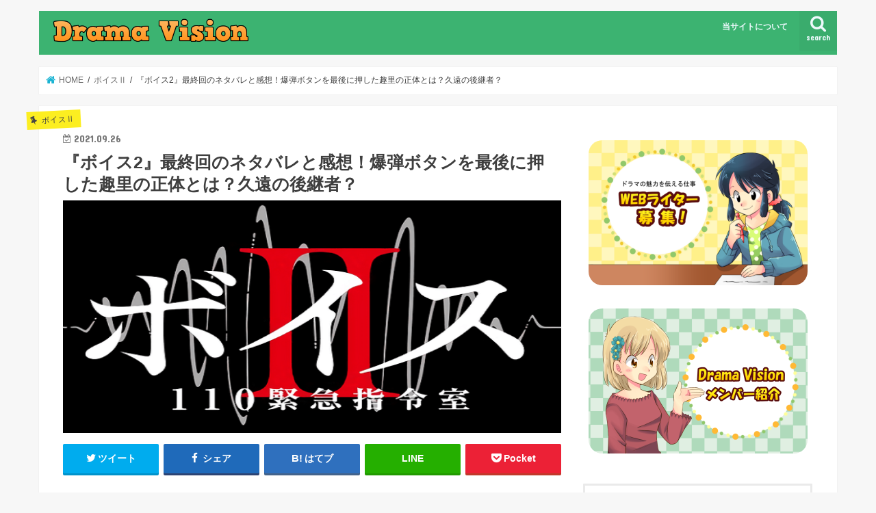

--- FILE ---
content_type: text/html; charset=UTF-8
request_url: https://d-rev.net/voice2-saishukai-netabare/
body_size: 23859
content:
<!doctype html>
<html lang="ja">

<head>
<meta charset="utf-8">
<meta http-equiv="X-UA-Compatible" content="IE=edge">
<title>  『ボイス2』最終回のネタバレと感想！爆弾ボタンを最後に押した趣里の正体とは？久遠の後継者？ | Drama Vision</title>
<meta name="HandheldFriendly" content="True">
<meta name="MobileOptimized" content="320">
<meta name="viewport" content="width=device-width, initial-scale=1"/>

<link rel="apple-touch-icon" href="https://d-rev.net/wp-content/uploads/2017/07/d-logo3.png"><link rel="icon" href="https://d-rev.net/wp-content/uploads/2017/07/d-logo1.png">
<link rel="pingback" href="https://d-rev.net/xmlrpc.php">

<!--[if IE]>
<link rel="shortcut icon" href="https://d-rev.net/wp-content/uploads/2017/07/d-logo2.png"><![endif]-->

<!-- GAタグ -->
<script>
  (function(i,s,o,g,r,a,m){i['GoogleAnalyticsObject']=r;i[r]=i[r]||function(){
  (i[r].q=i[r].q||[]).push(arguments)},i[r].l=1*new Date();a=s.createElement(o),
  m=s.getElementsByTagName(o)[0];a.async=1;a.src=g;m.parentNode.insertBefore(a,m)
  })(window,document,'script','//www.google-analytics.com/analytics.js','ga');

  ga('create', 'UA-74450818-22', 'auto');
  ga('send', 'pageview');

</script>

<meta name="google-site-verification" content="5WwO-dtTY68E_Fu1uNoQ0c7qq76pwsedLAqODR9Mtjg" />
<meta name='robots' content='max-image-preview:large' />
<link rel='dns-prefetch' href='//secure.gravatar.com' />
<link rel='dns-prefetch' href='//ajax.googleapis.com' />
<link rel='dns-prefetch' href='//stats.wp.com' />
<link rel='dns-prefetch' href='//fonts.googleapis.com' />
<link rel='dns-prefetch' href='//maxcdn.bootstrapcdn.com' />
<link rel='dns-prefetch' href='//v0.wordpress.com' />
<link rel="alternate" type="application/rss+xml" title="Drama Vision &raquo; フィード" href="https://d-rev.net/feed/" />
<script type="text/javascript">
/* <![CDATA[ */
window._wpemojiSettings = {"baseUrl":"https:\/\/s.w.org\/images\/core\/emoji\/14.0.0\/72x72\/","ext":".png","svgUrl":"https:\/\/s.w.org\/images\/core\/emoji\/14.0.0\/svg\/","svgExt":".svg","source":{"concatemoji":"https:\/\/d-rev.net\/wp-includes\/js\/wp-emoji-release.min.js"}};
/*! This file is auto-generated */
!function(i,n){var o,s,e;function c(e){try{var t={supportTests:e,timestamp:(new Date).valueOf()};sessionStorage.setItem(o,JSON.stringify(t))}catch(e){}}function p(e,t,n){e.clearRect(0,0,e.canvas.width,e.canvas.height),e.fillText(t,0,0);var t=new Uint32Array(e.getImageData(0,0,e.canvas.width,e.canvas.height).data),r=(e.clearRect(0,0,e.canvas.width,e.canvas.height),e.fillText(n,0,0),new Uint32Array(e.getImageData(0,0,e.canvas.width,e.canvas.height).data));return t.every(function(e,t){return e===r[t]})}function u(e,t,n){switch(t){case"flag":return n(e,"\ud83c\udff3\ufe0f\u200d\u26a7\ufe0f","\ud83c\udff3\ufe0f\u200b\u26a7\ufe0f")?!1:!n(e,"\ud83c\uddfa\ud83c\uddf3","\ud83c\uddfa\u200b\ud83c\uddf3")&&!n(e,"\ud83c\udff4\udb40\udc67\udb40\udc62\udb40\udc65\udb40\udc6e\udb40\udc67\udb40\udc7f","\ud83c\udff4\u200b\udb40\udc67\u200b\udb40\udc62\u200b\udb40\udc65\u200b\udb40\udc6e\u200b\udb40\udc67\u200b\udb40\udc7f");case"emoji":return!n(e,"\ud83e\udef1\ud83c\udffb\u200d\ud83e\udef2\ud83c\udfff","\ud83e\udef1\ud83c\udffb\u200b\ud83e\udef2\ud83c\udfff")}return!1}function f(e,t,n){var r="undefined"!=typeof WorkerGlobalScope&&self instanceof WorkerGlobalScope?new OffscreenCanvas(300,150):i.createElement("canvas"),a=r.getContext("2d",{willReadFrequently:!0}),o=(a.textBaseline="top",a.font="600 32px Arial",{});return e.forEach(function(e){o[e]=t(a,e,n)}),o}function t(e){var t=i.createElement("script");t.src=e,t.defer=!0,i.head.appendChild(t)}"undefined"!=typeof Promise&&(o="wpEmojiSettingsSupports",s=["flag","emoji"],n.supports={everything:!0,everythingExceptFlag:!0},e=new Promise(function(e){i.addEventListener("DOMContentLoaded",e,{once:!0})}),new Promise(function(t){var n=function(){try{var e=JSON.parse(sessionStorage.getItem(o));if("object"==typeof e&&"number"==typeof e.timestamp&&(new Date).valueOf()<e.timestamp+604800&&"object"==typeof e.supportTests)return e.supportTests}catch(e){}return null}();if(!n){if("undefined"!=typeof Worker&&"undefined"!=typeof OffscreenCanvas&&"undefined"!=typeof URL&&URL.createObjectURL&&"undefined"!=typeof Blob)try{var e="postMessage("+f.toString()+"("+[JSON.stringify(s),u.toString(),p.toString()].join(",")+"));",r=new Blob([e],{type:"text/javascript"}),a=new Worker(URL.createObjectURL(r),{name:"wpTestEmojiSupports"});return void(a.onmessage=function(e){c(n=e.data),a.terminate(),t(n)})}catch(e){}c(n=f(s,u,p))}t(n)}).then(function(e){for(var t in e)n.supports[t]=e[t],n.supports.everything=n.supports.everything&&n.supports[t],"flag"!==t&&(n.supports.everythingExceptFlag=n.supports.everythingExceptFlag&&n.supports[t]);n.supports.everythingExceptFlag=n.supports.everythingExceptFlag&&!n.supports.flag,n.DOMReady=!1,n.readyCallback=function(){n.DOMReady=!0}}).then(function(){return e}).then(function(){var e;n.supports.everything||(n.readyCallback(),(e=n.source||{}).concatemoji?t(e.concatemoji):e.wpemoji&&e.twemoji&&(t(e.twemoji),t(e.wpemoji)))}))}((window,document),window._wpemojiSettings);
/* ]]> */
</script>
<style id='wp-emoji-styles-inline-css' type='text/css'>

	img.wp-smiley, img.emoji {
		display: inline !important;
		border: none !important;
		box-shadow: none !important;
		height: 1em !important;
		width: 1em !important;
		margin: 0 0.07em !important;
		vertical-align: -0.1em !important;
		background: none !important;
		padding: 0 !important;
	}
</style>
<link rel='stylesheet' id='wp-block-library-css' href='https://d-rev.net/wp-includes/css/dist/block-library/style.min.css' type='text/css' media='all' />
<style id='wp-block-library-inline-css' type='text/css'>
.has-text-align-justify{text-align:justify;}
</style>
<link rel='stylesheet' id='mediaelement-css' href='https://d-rev.net/wp-includes/js/mediaelement/mediaelementplayer-legacy.min.css' type='text/css' media='all' />
<link rel='stylesheet' id='wp-mediaelement-css' href='https://d-rev.net/wp-includes/js/mediaelement/wp-mediaelement.min.css' type='text/css' media='all' />
<style id='classic-theme-styles-inline-css' type='text/css'>
/*! This file is auto-generated */
.wp-block-button__link{color:#fff;background-color:#32373c;border-radius:9999px;box-shadow:none;text-decoration:none;padding:calc(.667em + 2px) calc(1.333em + 2px);font-size:1.125em}.wp-block-file__button{background:#32373c;color:#fff;text-decoration:none}
</style>
<style id='global-styles-inline-css' type='text/css'>
body{--wp--preset--color--black: #000000;--wp--preset--color--cyan-bluish-gray: #abb8c3;--wp--preset--color--white: #ffffff;--wp--preset--color--pale-pink: #f78da7;--wp--preset--color--vivid-red: #cf2e2e;--wp--preset--color--luminous-vivid-orange: #ff6900;--wp--preset--color--luminous-vivid-amber: #fcb900;--wp--preset--color--light-green-cyan: #7bdcb5;--wp--preset--color--vivid-green-cyan: #00d084;--wp--preset--color--pale-cyan-blue: #8ed1fc;--wp--preset--color--vivid-cyan-blue: #0693e3;--wp--preset--color--vivid-purple: #9b51e0;--wp--preset--gradient--vivid-cyan-blue-to-vivid-purple: linear-gradient(135deg,rgba(6,147,227,1) 0%,rgb(155,81,224) 100%);--wp--preset--gradient--light-green-cyan-to-vivid-green-cyan: linear-gradient(135deg,rgb(122,220,180) 0%,rgb(0,208,130) 100%);--wp--preset--gradient--luminous-vivid-amber-to-luminous-vivid-orange: linear-gradient(135deg,rgba(252,185,0,1) 0%,rgba(255,105,0,1) 100%);--wp--preset--gradient--luminous-vivid-orange-to-vivid-red: linear-gradient(135deg,rgba(255,105,0,1) 0%,rgb(207,46,46) 100%);--wp--preset--gradient--very-light-gray-to-cyan-bluish-gray: linear-gradient(135deg,rgb(238,238,238) 0%,rgb(169,184,195) 100%);--wp--preset--gradient--cool-to-warm-spectrum: linear-gradient(135deg,rgb(74,234,220) 0%,rgb(151,120,209) 20%,rgb(207,42,186) 40%,rgb(238,44,130) 60%,rgb(251,105,98) 80%,rgb(254,248,76) 100%);--wp--preset--gradient--blush-light-purple: linear-gradient(135deg,rgb(255,206,236) 0%,rgb(152,150,240) 100%);--wp--preset--gradient--blush-bordeaux: linear-gradient(135deg,rgb(254,205,165) 0%,rgb(254,45,45) 50%,rgb(107,0,62) 100%);--wp--preset--gradient--luminous-dusk: linear-gradient(135deg,rgb(255,203,112) 0%,rgb(199,81,192) 50%,rgb(65,88,208) 100%);--wp--preset--gradient--pale-ocean: linear-gradient(135deg,rgb(255,245,203) 0%,rgb(182,227,212) 50%,rgb(51,167,181) 100%);--wp--preset--gradient--electric-grass: linear-gradient(135deg,rgb(202,248,128) 0%,rgb(113,206,126) 100%);--wp--preset--gradient--midnight: linear-gradient(135deg,rgb(2,3,129) 0%,rgb(40,116,252) 100%);--wp--preset--font-size--small: 13px;--wp--preset--font-size--medium: 20px;--wp--preset--font-size--large: 36px;--wp--preset--font-size--x-large: 42px;--wp--preset--spacing--20: 0.44rem;--wp--preset--spacing--30: 0.67rem;--wp--preset--spacing--40: 1rem;--wp--preset--spacing--50: 1.5rem;--wp--preset--spacing--60: 2.25rem;--wp--preset--spacing--70: 3.38rem;--wp--preset--spacing--80: 5.06rem;--wp--preset--shadow--natural: 6px 6px 9px rgba(0, 0, 0, 0.2);--wp--preset--shadow--deep: 12px 12px 50px rgba(0, 0, 0, 0.4);--wp--preset--shadow--sharp: 6px 6px 0px rgba(0, 0, 0, 0.2);--wp--preset--shadow--outlined: 6px 6px 0px -3px rgba(255, 255, 255, 1), 6px 6px rgba(0, 0, 0, 1);--wp--preset--shadow--crisp: 6px 6px 0px rgba(0, 0, 0, 1);}:where(.is-layout-flex){gap: 0.5em;}:where(.is-layout-grid){gap: 0.5em;}body .is-layout-flow > .alignleft{float: left;margin-inline-start: 0;margin-inline-end: 2em;}body .is-layout-flow > .alignright{float: right;margin-inline-start: 2em;margin-inline-end: 0;}body .is-layout-flow > .aligncenter{margin-left: auto !important;margin-right: auto !important;}body .is-layout-constrained > .alignleft{float: left;margin-inline-start: 0;margin-inline-end: 2em;}body .is-layout-constrained > .alignright{float: right;margin-inline-start: 2em;margin-inline-end: 0;}body .is-layout-constrained > .aligncenter{margin-left: auto !important;margin-right: auto !important;}body .is-layout-constrained > :where(:not(.alignleft):not(.alignright):not(.alignfull)){max-width: var(--wp--style--global--content-size);margin-left: auto !important;margin-right: auto !important;}body .is-layout-constrained > .alignwide{max-width: var(--wp--style--global--wide-size);}body .is-layout-flex{display: flex;}body .is-layout-flex{flex-wrap: wrap;align-items: center;}body .is-layout-flex > *{margin: 0;}body .is-layout-grid{display: grid;}body .is-layout-grid > *{margin: 0;}:where(.wp-block-columns.is-layout-flex){gap: 2em;}:where(.wp-block-columns.is-layout-grid){gap: 2em;}:where(.wp-block-post-template.is-layout-flex){gap: 1.25em;}:where(.wp-block-post-template.is-layout-grid){gap: 1.25em;}.has-black-color{color: var(--wp--preset--color--black) !important;}.has-cyan-bluish-gray-color{color: var(--wp--preset--color--cyan-bluish-gray) !important;}.has-white-color{color: var(--wp--preset--color--white) !important;}.has-pale-pink-color{color: var(--wp--preset--color--pale-pink) !important;}.has-vivid-red-color{color: var(--wp--preset--color--vivid-red) !important;}.has-luminous-vivid-orange-color{color: var(--wp--preset--color--luminous-vivid-orange) !important;}.has-luminous-vivid-amber-color{color: var(--wp--preset--color--luminous-vivid-amber) !important;}.has-light-green-cyan-color{color: var(--wp--preset--color--light-green-cyan) !important;}.has-vivid-green-cyan-color{color: var(--wp--preset--color--vivid-green-cyan) !important;}.has-pale-cyan-blue-color{color: var(--wp--preset--color--pale-cyan-blue) !important;}.has-vivid-cyan-blue-color{color: var(--wp--preset--color--vivid-cyan-blue) !important;}.has-vivid-purple-color{color: var(--wp--preset--color--vivid-purple) !important;}.has-black-background-color{background-color: var(--wp--preset--color--black) !important;}.has-cyan-bluish-gray-background-color{background-color: var(--wp--preset--color--cyan-bluish-gray) !important;}.has-white-background-color{background-color: var(--wp--preset--color--white) !important;}.has-pale-pink-background-color{background-color: var(--wp--preset--color--pale-pink) !important;}.has-vivid-red-background-color{background-color: var(--wp--preset--color--vivid-red) !important;}.has-luminous-vivid-orange-background-color{background-color: var(--wp--preset--color--luminous-vivid-orange) !important;}.has-luminous-vivid-amber-background-color{background-color: var(--wp--preset--color--luminous-vivid-amber) !important;}.has-light-green-cyan-background-color{background-color: var(--wp--preset--color--light-green-cyan) !important;}.has-vivid-green-cyan-background-color{background-color: var(--wp--preset--color--vivid-green-cyan) !important;}.has-pale-cyan-blue-background-color{background-color: var(--wp--preset--color--pale-cyan-blue) !important;}.has-vivid-cyan-blue-background-color{background-color: var(--wp--preset--color--vivid-cyan-blue) !important;}.has-vivid-purple-background-color{background-color: var(--wp--preset--color--vivid-purple) !important;}.has-black-border-color{border-color: var(--wp--preset--color--black) !important;}.has-cyan-bluish-gray-border-color{border-color: var(--wp--preset--color--cyan-bluish-gray) !important;}.has-white-border-color{border-color: var(--wp--preset--color--white) !important;}.has-pale-pink-border-color{border-color: var(--wp--preset--color--pale-pink) !important;}.has-vivid-red-border-color{border-color: var(--wp--preset--color--vivid-red) !important;}.has-luminous-vivid-orange-border-color{border-color: var(--wp--preset--color--luminous-vivid-orange) !important;}.has-luminous-vivid-amber-border-color{border-color: var(--wp--preset--color--luminous-vivid-amber) !important;}.has-light-green-cyan-border-color{border-color: var(--wp--preset--color--light-green-cyan) !important;}.has-vivid-green-cyan-border-color{border-color: var(--wp--preset--color--vivid-green-cyan) !important;}.has-pale-cyan-blue-border-color{border-color: var(--wp--preset--color--pale-cyan-blue) !important;}.has-vivid-cyan-blue-border-color{border-color: var(--wp--preset--color--vivid-cyan-blue) !important;}.has-vivid-purple-border-color{border-color: var(--wp--preset--color--vivid-purple) !important;}.has-vivid-cyan-blue-to-vivid-purple-gradient-background{background: var(--wp--preset--gradient--vivid-cyan-blue-to-vivid-purple) !important;}.has-light-green-cyan-to-vivid-green-cyan-gradient-background{background: var(--wp--preset--gradient--light-green-cyan-to-vivid-green-cyan) !important;}.has-luminous-vivid-amber-to-luminous-vivid-orange-gradient-background{background: var(--wp--preset--gradient--luminous-vivid-amber-to-luminous-vivid-orange) !important;}.has-luminous-vivid-orange-to-vivid-red-gradient-background{background: var(--wp--preset--gradient--luminous-vivid-orange-to-vivid-red) !important;}.has-very-light-gray-to-cyan-bluish-gray-gradient-background{background: var(--wp--preset--gradient--very-light-gray-to-cyan-bluish-gray) !important;}.has-cool-to-warm-spectrum-gradient-background{background: var(--wp--preset--gradient--cool-to-warm-spectrum) !important;}.has-blush-light-purple-gradient-background{background: var(--wp--preset--gradient--blush-light-purple) !important;}.has-blush-bordeaux-gradient-background{background: var(--wp--preset--gradient--blush-bordeaux) !important;}.has-luminous-dusk-gradient-background{background: var(--wp--preset--gradient--luminous-dusk) !important;}.has-pale-ocean-gradient-background{background: var(--wp--preset--gradient--pale-ocean) !important;}.has-electric-grass-gradient-background{background: var(--wp--preset--gradient--electric-grass) !important;}.has-midnight-gradient-background{background: var(--wp--preset--gradient--midnight) !important;}.has-small-font-size{font-size: var(--wp--preset--font-size--small) !important;}.has-medium-font-size{font-size: var(--wp--preset--font-size--medium) !important;}.has-large-font-size{font-size: var(--wp--preset--font-size--large) !important;}.has-x-large-font-size{font-size: var(--wp--preset--font-size--x-large) !important;}
.wp-block-navigation a:where(:not(.wp-element-button)){color: inherit;}
:where(.wp-block-post-template.is-layout-flex){gap: 1.25em;}:where(.wp-block-post-template.is-layout-grid){gap: 1.25em;}
:where(.wp-block-columns.is-layout-flex){gap: 2em;}:where(.wp-block-columns.is-layout-grid){gap: 2em;}
.wp-block-pullquote{font-size: 1.5em;line-height: 1.6;}
</style>
<link rel='stylesheet' id='contact-form-7-css' href='https://d-rev.net/wp-content/plugins/contact-form-7/includes/css/styles.css' type='text/css' media='all' />
<link rel='stylesheet' id='dashicons-css' href='https://d-rev.net/wp-includes/css/dashicons.min.css' type='text/css' media='all' />
<link rel='stylesheet' id='post-views-counter-frontend-css' href='https://d-rev.net/wp-content/plugins/post-views-counter/css/frontend.min.css' type='text/css' media='all' />
<link rel='stylesheet' id='toc-screen-css' href='https://d-rev.net/wp-content/plugins/table-of-contents-plus/screen.min.css' type='text/css' media='all' />
<style id='toc-screen-inline-css' type='text/css'>
div#toc_container ul li {font-size: 90%;}
</style>
<link rel='stylesheet' id='style-css' href='https://d-rev.net/wp-content/themes/jstork/style.css' type='text/css' media='all' />
<link rel='stylesheet' id='child-style-css' href='https://d-rev.net/wp-content/themes/jstork_custom/style.css' type='text/css' media='all' />
<link rel='stylesheet' id='slick-css' href='https://d-rev.net/wp-content/themes/jstork/library/css/slick.css' type='text/css' media='all' />
<link rel='stylesheet' id='shortcode-css' href='https://d-rev.net/wp-content/themes/jstork/library/css/shortcode.css' type='text/css' media='all' />
<link rel='stylesheet' id='gf_Concert-css' href='//fonts.googleapis.com/css?family=Concert+One' type='text/css' media='all' />
<link rel='stylesheet' id='gf_Lato-css' href='//fonts.googleapis.com/css?family=Lato' type='text/css' media='all' />
<link rel='stylesheet' id='fontawesome-css' href='//maxcdn.bootstrapcdn.com/font-awesome/4.7.0/css/font-awesome.min.css' type='text/css' media='all' />
<link rel='stylesheet' id='remodal-css' href='https://d-rev.net/wp-content/themes/jstork/library/css/remodal.css' type='text/css' media='all' />
<link rel='stylesheet' id='animate-css' href='https://d-rev.net/wp-content/themes/jstork/library/css/animate.min.css' type='text/css' media='all' />
<link rel='stylesheet' id='jetpack_css-css' href='https://d-rev.net/wp-content/plugins/jetpack/css/jetpack.css' type='text/css' media='all' />
<script type="text/javascript" src="//ajax.googleapis.com/ajax/libs/jquery/1.12.4/jquery.min.js" id="jquery-js"></script>
<script type="text/javascript" src="https://d-rev.net/wp-content/plugins/scrolling-anchors/js/jquery.easing.1.3.js" id="jquery-easing-js"></script>
<link rel="https://api.w.org/" href="https://d-rev.net/wp-json/" /><link rel="alternate" type="application/json" href="https://d-rev.net/wp-json/wp/v2/posts/70293" /><link rel="EditURI" type="application/rsd+xml" title="RSD" href="https://d-rev.net/xmlrpc.php?rsd" />

<link rel="canonical" href="https://d-rev.net/voice2-saishukai-netabare/" />
<link rel='shortlink' href='https://wp.me/p90DBy-ihL' />
<link rel="alternate" type="application/json+oembed" href="https://d-rev.net/wp-json/oembed/1.0/embed?url=https%3A%2F%2Fd-rev.net%2Fvoice2-saishukai-netabare%2F" />
<link rel="alternate" type="text/xml+oembed" href="https://d-rev.net/wp-json/oembed/1.0/embed?url=https%3A%2F%2Fd-rev.net%2Fvoice2-saishukai-netabare%2F&#038;format=xml" />
	<style>img#wpstats{display:none}</style>
		<style type="text/css">
body{color: #3E3E3E;}
a, #breadcrumb li.bc_homelink a::before, .authorbox .author_sns li a::before{color: #1BB4D3;}
a:hover{color: #E69B9B;}
.article-footer .post-categories li a,.article-footer .tags a,.accordionBtn{  background: #1BB4D3;  border-color: #1BB4D3;}
.article-footer .tags a{color:#1BB4D3; background: none;}
.article-footer .post-categories li a:hover,.article-footer .tags a:hover,.accordionBtn.active{ background:#E69B9B;  border-color:#E69B9B;}
input[type="text"],input[type="password"],input[type="datetime"],input[type="datetime-local"],input[type="date"],input[type="month"],input[type="time"],input[type="week"],input[type="number"],input[type="email"],input[type="url"],input[type="search"],input[type="tel"],input[type="color"],select,textarea,.field { background-color: #ffffff;}
.header{color: #ffffff;}
.bgfull .header,.header.bg,.header #inner-header,.menu-sp{background: #3cb371;}
#logo a{color: #eeee22;}
#g_nav .nav li a,.nav_btn,.menu-sp a,.menu-sp a,.menu-sp > ul:after{color: #edf9fc;}
#logo a:hover,#g_nav .nav li a:hover,.nav_btn:hover{color:#eeeeee;}
@media only screen and (min-width: 768px) {
.nav > li > a:after{background: #eeeeee;}
.nav ul {background: #666666;}
#g_nav .nav li ul.sub-menu li a{color: #f7f7f7;}
}
@media only screen and (max-width: 1165px) {
.site_description{background: #3cb371; color: #ffffff;}
}
#inner-content, #breadcrumb, .entry-content blockquote:before, .entry-content blockquote:after{background: #ffffff}
.top-post-list .post-list:before{background: #1BB4D3;}
.widget li a:after{color: #1BB4D3;}
.entry-content h2,.widgettitle,.accordion::before{background: #3cb371; color: #ffffff;}
.entry-content h3{border-color: #3cb371;}
.h_boader .entry-content h2{border-color: #3cb371; color: #3E3E3E;}
.h_balloon .entry-content h2:after{border-top-color: #3cb371;}
.entry-content ul li:before{ background: #3cb371;}
.entry-content ol li:before{ background: #3cb371;}
.post-list-card .post-list .eyecatch .cat-name,.top-post-list .post-list .eyecatch .cat-name,.byline .cat-name,.single .authorbox .author-newpost li .cat-name,.related-box li .cat-name,.carouselwrap .cat-name,.eyecatch .cat-name{background: #fcee21; color:  #444444;}
ul.wpp-list li a:before{background: #3cb371; color: #ffffff;}
.readmore a{border:1px solid #1BB4D3;color:#1BB4D3;}
.readmore a:hover{background:#1BB4D3;color:#fff;}
.btn-wrap a{background: #1BB4D3;border: 1px solid #1BB4D3;}
.btn-wrap a:hover{background: #E69B9B;border-color: #E69B9B;}
.btn-wrap.simple a{border:1px solid #1BB4D3;color:#1BB4D3;}
.btn-wrap.simple a:hover{background:#1BB4D3;}
.blue-btn, .comment-reply-link, #submit { background-color: #1BB4D3; }
.blue-btn:hover, .comment-reply-link:hover, #submit:hover, .blue-btn:focus, .comment-reply-link:focus, #submit:focus {background-color: #E69B9B; }
#sidebar1{color: #444444;}
.widget:not(.widget_text) a{color:#666666;}
.widget:not(.widget_text) a:hover{color:#999999;}
.bgfull #footer-top,#footer-top .inner,.cta-inner{background-color: #666666; color: #CACACA;}
.footer a,#footer-top a{color: #f7f7f7;}
#footer-top .widgettitle{color: #CACACA;}
.bgfull .footer,.footer.bg,.footer .inner {background-color: #666666;color: #CACACA;}
.footer-links li a:before{ color: #3cb371;}
.pagination a, .pagination span,.page-links a{border-color: #1BB4D3; color: #1BB4D3;}
.pagination .current,.pagination .current:hover,.page-links ul > li > span{background-color: #1BB4D3; border-color: #1BB4D3;}
.pagination a:hover, .pagination a:focus,.page-links a:hover, .page-links a:focus{background-color: #1BB4D3; color: #fff;}
</style>

<!-- Jetpack Open Graph Tags -->
<meta property="og:type" content="article" />
<meta property="og:title" content="『ボイス2』最終回のネタバレと感想！爆弾ボタンを最後に押した趣里の正体とは？久遠の後継者？" />
<meta property="og:url" content="https://d-rev.net/voice2-saishukai-netabare/" />
<meta property="og:description" content="「久遠京介、お前は俺から大事なものを奪っていった！今度は俺が奪ってやる！」 最終回は、久遠京介が高層マンション&hellip;" />
<meta property="article:published_time" content="2021-09-26T00:43:01+00:00" />
<meta property="article:modified_time" content="2021-09-26T00:44:08+00:00" />
<meta property="og:site_name" content="Drama Vision" />
<meta property="og:image" content="https://d-rev.net/wp-content/uploads/2021/07/voice2-top.png" />
<meta property="og:image:width" content="750" />
<meta property="og:image:height" content="350" />
<meta property="og:image:alt" content="" />
<meta property="og:locale" content="ja_JP" />
<meta name="twitter:text:title" content="『ボイス2』最終回のネタバレと感想！爆弾ボタンを最後に押した趣里の正体とは？久遠の後継者？" />
<meta name="twitter:image" content="https://d-rev.net/wp-content/uploads/2021/07/voice2-top.png?w=640" />
<meta name="twitter:card" content="summary_large_image" />

<!-- End Jetpack Open Graph Tags -->
<link rel="icon" href="https://d-rev.net/wp-content/uploads/2017/07/cropped-d-logo3-32x32.png" sizes="32x32" />
<link rel="icon" href="https://d-rev.net/wp-content/uploads/2017/07/cropped-d-logo3-192x192.png" sizes="192x192" />
<link rel="apple-touch-icon" href="https://d-rev.net/wp-content/uploads/2017/07/cropped-d-logo3-180x180.png" />
<meta name="msapplication-TileImage" content="https://d-rev.net/wp-content/uploads/2017/07/cropped-d-logo3-270x270.png" />
<style id="sccss">/* カスタム CSS をここに入力してください */

h5 {
     position: relative;
     padding-left: 1em;
     padding-left: 25px;
}
 
h5::after {
     position: absolute;
     top: 50%;
     left:0;
     transform:translateY(-50%);
     content: '';
     width: 10px;
     height:10px;
     border: solid 4px #ff8c00;
     border-radius:100%;
}

h4 {
position: relative;
}

h4:after {
content: "";
display: block;
height: 4px;
background: -moz-linear-gradient(to right, rgb(111, 185, 99), transparent);
background: -webkit-linear-gradient(to right, rgb(111, 185, 99), transparent);
background: linear-gradient(to right, rgb(111, 185, 99), transparent);
}

.um_yellow {
color: #000!important;
background: linear-gradient(transparent 80%, #ffff66 80%);
}

.um_green {
color: #000!important;
background: linear-gradient(transparent 60%, #66FFCC 60%);
}

.um_blue {
color: #000!important;
background: linear-gradient(transparent 60%, #66ccff 60%);
}

.um_pink {
color: #000!important;
background: linear-gradient(transparent 60%, #ff66ff 60%);
}

.red{
color:red;
}

.green{
color:green;
}

.blue{
color:blue;
}

.b{
font-weight:bold;
}

.hanten{
color: #ffffff;
background-color: #000000;
}

.back-r{
background-color: #ffdede;
padding:  10px;
}

.back-g{
background-color: #deffde;
padding:  10px;
}

.back-b{
background-color: #dedeff;
padding:  10px;
}

.backorange{
  color:#000;
  background-color:rgba(255,204,0,.42);
  padding:4px;
  border-radius:5px
}

.backpink{
  color:#000;
  background-color:#ffc0cb;
  padding:4px;
  border-radius:5px
}

.backblue{
  color:#000;
  background-color:#87cefa;
  padding:4px;
  border-radius:5px
}

.simplebox {
    padding: 0.5em 1em;
    margin: 2em 0;
    background: #FFF;
    border: solid 1px #696969;/*線*/
    border-radius: 10px;/*角の丸み*/
}

.pointbox {
    position: relative;
    margin: 2em 0;
    padding: 0.5em 1em;
    border: solid 3px #95ccff;
    border-radius: 8px;
}
.pointbox .box-title {
    position: absolute;
    display: inline-block;
    top: -13px;
    left: 10px;
    padding: 0 9px;
    line-height: 1;
    font-size: 19px;
    background: #FFF;
    color: #95ccff;
    font-weight: bold;
}

.checkbox {
    position: relative;
    margin: 2em 0;
    padding: 0.5em 1em;
    border: solid 3px #ffa500;
    border-radius: 8px;
}
.checkbox .box-title {
    position: absolute;
    display: inline-block;
    top: -13px;
    left: 10px;
    padding: 0 9px;
    line-height: 1;
    font-size: 19px;
    background: #FFF;
    color: #ffa500;
    font-weight: bold;
}

.text-del-line {
  text-decoration: line-through red;
  }

/* ツイッターボタン */
.btn-social-long-twitter {
  color: #FFF;/*文字・アイコン色*/
  border-radius: 7px;/*角丸に*/
  display: inline-block;
  height: 30px;/*高さ*/
  width: 150px;/*幅*/
  text-align: center;/*中身を中央寄せ*/
  font-size: 15px;/*文字のサイズ*/
  line-height: 30px;/*高さと合わせる*/
  background: #1da1f3;
  overflow: hidden;/*はみ出た部分を隠す*/
  text-decoration:none;/*下線は消す*/
  margin-top: 2px;
  margin-bottom: 2px;
}

.btn-social-long-twitter .fa-twitter {
  text-shadow: 2px 2px 0px #4287d6;
  font-size: 20px;
}

.btn-social-long-twitter span {
  display:inline-block;
  transition: .5s;
}

.btn-social-long-twitter:hover span {
  -webkit-transform: rotateX(360deg);
  transform: rotateX(360deg);
}

/* インスタグラムボタン */
.btn-social-long-insta {
  /*ボタンの下地*/
  color: #FFF;/*文字・アイコン色*/
  border-radius: 7px;/*角丸に*/
  position: relative;
  display: inline-block;
  height: 30px;/*高さ*/
  width: 150px;/*幅*/
  text-align: center;/*中身を中央寄せ*/
  font-size: 15px;/*文字のサイズ*/
  line-height: 30px;/*高さと合わせる*/
  background: linear-gradient(135deg, #427eff 0%, #f13f79 70%) no-repeat;/*グラデーション①*/
  overflow: hidden;/*はみ出た部分を隠す*/
  text-decoration:none;/*下線は消す*/
  margin-top: 2px;
  margin-bottom: 2px;
}

.btn-social-long-insta:before {
  /*グラデーション②*/
  content: '';
  position: absolute;
  top: 0;
  left: 0;
  width: 100%;/*全体を覆う*/
  height: 100%;/*全体を覆う*/
  background: linear-gradient(15deg, #ffdb2c, rgb(249, 118, 76) 25%, rgba(255, 77, 64, 0) 50%) no-repeat;
}

.btn-social-long-insta .fa-instagram {
  /*アイコン*/
  font-size: 20px;/*アイコンサイズ*/
  position: relative;
  top: 1px;/*アイコン位置の微調整*/
}

.btn-social-long-insta span {
  /*テキスト*/
  display:inline-block;
  position: relative;
  transition: .5s}

.btn-social-long-insta:hover span {
  /*ホバーで一周回転*/
  -webkit-transform: rotateX(360deg);
  transform: rotateX(360deg);
}


/* パソコンで見たときは"pc"のclassがついた画像が表示される */
.pc_ad { display: block !important; }
.sp_ad { display: block !important; }
/* スマートフォンで見たときは"sp"のclassがついた画像が表示される */
@media only screen and (max-width: 750px) {
.pc_ad { display: none !important; }
.sp_ad { display: block !important; }
}

/*--------------------------------------
  ヨメレバ・カエレバ（レスポンシブ）
--------------------------------------*/
.booklink-box, .kaerebalink-box{
    padding:25px;
    margin-bottom: 10px;
    border:double #CCC;
    overflow: hidden;
    font-size:small;
}
.booklink-image, .kaerebalink-image{
    margin:0 15px 0 0;
    float:left;
    min-width: 160px;
    text-align: center;
}
.booklink-image img, .kaerebalink-image img{
    margin:0 auto;
    text-align:center;
}
.booklink-info, .kaerebalink-info{
    margin:0;
    line-height:120%;
    overflow: hidden;
}
.booklink-name, .kaerebalink-name{
    margin-bottom:24px;
    line-height:1.5em;
}
.booklink-powered-date, .kaerebalink-powered-date{
     font-size:8px;
     margin-top:10px;
     font-family:verdana;
     line-height:120%;
}
.booklink-detail, .kaerebalink-detail{font-size: 12px;}
.booklink-powered-date, .kaerebalink-detail{margin-bottom:15px;}
.booklink-link2, .kaerebalink-link1{margin-top:10px;}
.booklink-link2 a,
.kaerebalink-link1 a{
    width:30%;
    -moz-border-radius:5px;
    -webkit-border-radius:5px;
    border-radius:5px;
    display:inline-block;
    margin:5px 2px 0 0;
    padding:10px 1px;
    text-align:center;
    float:left;
    text-decoration:none;
    font-weight:800;
    text-shadow:1px 1px 1px #dcdcdc;
    font-size:12px;
    color: #fff !important;
}
.booklink-link2 a:hover,
.kaerebalink-link1 a:hover{opacity: 0.6;}
.booklink-link2 a:active
.kaerebalink-link1 a:active{
    position:relative;
    top:1px;
}
/*ボタンを変えるときはここから*/
.shoplinkamazon a{color:#FF9901 !important;border: 1px solid #FF9901 !important;}
.shoplinkrakuten a{color:#c20004 !important;border: 1px solid #c20004 !important;}
.shoplinkkindle a{color:#007dcd !important;border: 1px solid #007dcd !important;}
.shoplinkkakakucom a{color:#314995 !important;border: 1px solid #314995;}
.shoplinkyahoo a{color:#7b0099 !important;border: 1px solid #7b0099 !important;}
/*ここまでを変更*/
.shoplinkyahoo img{display:none;}
.shoplinkyahoo a{font-size:10px;}
.booklink-footer{display: none;}

@media screen and (max-width: 680px) {
.booklink-box, .kaerebalink-box{padding:15px;}
.booklink-image, .kaerebalink-image{
    width: 100px !important;
    min-width: initial;
}
.booklink-name > a, .kaerebalink-name > a{
    font-size: 15px;
    font-weight: bold;
}
.booklink-name, .kaerebalink-name{margin-bottom:12px;}
.booklink-powered-date, .kaerebalink-powered-date{margin-top:5px;}
.booklink-link2 a,
.kaerebalink-link1 a{
    width:calc(100% - 4px);
    -moz-border-radius:5px;
    -webkit-border-radius:5px;
    border-radius:5px;
    margin: 2px 0px;
    padding:10px 0px;
}
}

/* 揺れるアニメーション */
.korokoro {
  animation: korokoro 3.5s infinite;
}
 
@keyframes korokoro {
  0%   { transform: translate(0%, 0%); }
  3%   { transform: translate(2%, 0%) rotate(2deg); }
  10%  { transform: translate(-1%, 0%) rotate(-1deg); }
  17%  { transform: translate(0%, 0%) rotate(0deg); }
  100% { transform: translate(0%, 0%) rotate(0deg); }
}

.entry-content blockquote.twitter-tweet:before{
  content:'\f099';
  color: #1DA1F2;
}
.entry-content blockquote.twitter-tweet:after{
  content:none;
}
.entry-content blockquote.twitter-tweet{
  max-width: 500px;
  border-color: rgb(218,226,233);
  border-radius: 5px;
}


/** 目次のカスタマイズ **/

@media only screen and (min-width: 767px){

/* 目次の枠線 */
#toc_container{
border-top: solid 8px 
#6bb6ff;
background:#fcfcff !important;
}

/* 目次タイトルのフォント設定 */
p.toc_title {
font-size:24px;
color:#6bb6ff;
position:relative;
left:-39% !important;
top:10px;
}

/* 目次のh2フォント設定 */
ul.toc_list li a {
font-size:16px;
font-weight:bold;
color:#222;
}

ul.toc_list li a:hover{
color:#f05689;
text-decoration:none;
}

/* 目次のh3フォント設定 */
.toc_list ul li a {
font-size:16px;
font-weight:normal;
color:#333;
}

.toc_list ul li a:hover {
color:#f05689;
text-decoration:none;
}

span.toc_toggle{
font-size: 14px !important;
}

span.toc_toggle a{
font-size: 14px;
color:#6bb6ff;
}

/**
#toc_container .toc_title::before {
display: inline-block;
color: #fff;
font-family: FontAwesome;
font-size: 20px;
line-height: 50px;
content: "\f0ca";
}
**/

#toc_container .toc_title:before {
display:inline-block; width: 50px;
height: 50px;
border-radius: 50%;
background:#6bb6ff;
margin-right:8px;
}

#toc_container li a{
border-top-width:0px;
line-height:15px;
}
}

@media only screen and (max-width: 766px){

/* 目次の枠線 */
#toc_container{
border-top: solid 8px 
#6bb6ff;
background:#fcfcff !important;
}

/* 目次のアイコン */
#toc_container .toc_title:before{
content: "\f0f6";/*アイコンの種類*/
font-family: FontAwesome;
display: inline-block;
margin-right:5px;
width: 1.2em;
color:#6bb6ff;
}

/* 目次のタイトル設定 */
p.toc_title {
text-align: center;
font-size:17px;
color:#6bb6ff;
}

/* 目次のh2フォント設定 */
ul.toc_list li a {
font-size:14px;
font-weight:bold;
line-height: 2em;
color:#777;
text-decoration:none;
}

ul.toc_list li a:hover{
color:#6bb6ff;
}

/* 目次のh3フォント設定 */
.toc_list ul li a {
font-size:14px;
font-weight:normal;
color:#888;
text-decoration:none;
}
}

/* 吹き出し */
.balloon {
	display:inline-block;
  position: relative; /* 三角の位置を固定するために設定 */
  margin: 10px; /* 上 左右 下のマージン */
  padding: 10px; /* ふきだし内の余白 */
  background: #3cb371; /* 背景色 */
	color: #ffffff;
}
.balloon::before { /* 三角の部分 */
  content: '';
  position: absolute; /* 位置固定 */
  bottom: -28px; /* 線幅の2倍 */
  left: 30px;
  margin-left: -14px; /* 線幅だけずらす */
  border: 14px solid transparent; /* 線幅の設定 */
  border-top-color: #3cb371; /* 吹き出しの地と同じ色 */
}
</style></head>

<body class="post-template-default single single-post postid-70293 single-format-standard bgnormal pannavi_on h_default sidebarright date_on">
	<div id="container">

<header class="header animated fadeIn " role="banner">
<div id="inner-header" class="wrap cf">
<div id="logo" class="gf fs_m">
<p class="h1 img"><a href="https://d-rev.net"><img src="https://d-rev.net/wp-content/uploads/2017/07/drama-vision-logo.png" alt="Drama Vision"></a></p>
</div>

<a href="#searchbox" data-remodal-target="searchbox" class="nav_btn search_btn"><span class="text gf">search</span></a>

<nav id="g_nav" role="navigation">
<ul id="menu-%e3%83%98%e3%83%83%e3%83%80%e3%83%a1%e3%83%8b%e3%83%a5%e3%83%bc" class="nav top-nav cf"><li id="menu-item-8666" class="menu-item menu-item-type-post_type menu-item-object-page menu-item-8666"><a href="https://d-rev.net/about/">当サイトについて</a></li>
</ul></nav>

<a href="#spnavi" data-remodal-target="spnavi" class="nav_btn"><span class="text gf">menu</span></a>



</div>
</header>


<div class="remodal" data-remodal-id="spnavi" data-remodal-options="hashTracking:false">
<button data-remodal-action="close" class="remodal-close"><span class="text gf">CLOSE</span></button>
<ul id="menu-%e3%83%98%e3%83%83%e3%83%80%e3%83%a1%e3%83%8b%e3%83%a5%e3%83%bc-1" class="sp_g_nav nav top-nav cf"><li class="menu-item menu-item-type-post_type menu-item-object-page menu-item-8666"><a href="https://d-rev.net/about/">当サイトについて</a></li>
</ul><button data-remodal-action="close" class="remodal-close"><span class="text gf">CLOSE</span></button>
</div>




<div class="remodal searchbox" data-remodal-id="searchbox" data-remodal-options="hashTracking:false">
<div class="search cf"><dl><dt>キーワードで記事を検索</dt><dd><form role="search" method="get" id="searchform" class="searchform cf" action="https://d-rev.net/" >
		<input type="search" placeholder="検索する" value="" name="s" id="s" />
		<button type="submit" id="searchsubmit" ><i class="fa fa-search"></i></button>
		</form></dd></dl></div>
<button data-remodal-action="close" class="remodal-close"><span class="text gf">CLOSE</span></button>
</div>






<div id="breadcrumb" class="breadcrumb inner wrap cf"><ul itemscope itemtype="http://schema.org/BreadcrumbList"><li itemprop="itemListElement" itemscope itemtype="http://schema.org/ListItem" class="bc_homelink"><a itemprop="item" href="https://d-rev.net/"><span itemprop="name"> HOME</span></a><meta itemprop="position" content="1" /></li><li itemprop="itemListElement" itemscope itemtype="http://schema.org/ListItem"><a itemprop="item" href="https://d-rev.net/category/voice2/"><span itemprop="name">ボイスⅡ</span></a><meta itemprop="position" content="2" /></li><li itemprop="itemListElement" itemscope itemtype="http://schema.org/ListItem" class="bc_posttitle"><span itemprop="name">『ボイス2』最終回のネタバレと感想！爆弾ボタンを最後に押した趣里の正体とは？久遠の後継者？</span><meta itemprop="position" content="3" /></li></ul></div>
<div id="content">
<div id="inner-content" class="wrap cf">

<main id="main" class="m-all t-all d-5of7 cf" role="main">
<article id="post-70293" class="post-70293 post type-post status-publish format-standard has-post-thumbnail hentry category-voice2 article cf" role="article">
<header class="article-header entry-header">
<p class="byline entry-meta vcard cf">
<span class="cat-name cat-id-266">ボイスⅡ</span><time class="date gf entry-date updated"  datetime="2021-09-26">2021.09.26</time>

<span class="writer name author"><span class="fn">neko0530</span></span>
</p>

<h1 class="entry-title single-title" itemprop="headline" rel="bookmark">『ボイス2』最終回のネタバレと感想！爆弾ボタンを最後に押した趣里の正体とは？久遠の後継者？</h1>

<figure class="eyecatch">
<img width="750" height="350" src="https://d-rev.net/wp-content/uploads/2021/07/voice2-top.png" class="attachment-post-thumbnail size-post-thumbnail wp-post-image" alt="" decoding="async" fetchpriority="high" srcset="https://d-rev.net/wp-content/uploads/2021/07/voice2-top.png 750w, https://d-rev.net/wp-content/uploads/2021/07/voice2-top-300x140.png 300w" sizes="(max-width: 750px) 100vw, 750px" /></figure>
<div class="share short">
<div class="sns">
<ul class="cf">

<li class="twitter"> 
<a target="blank" href="//twitter.com/intent/tweet?url=https%3A%2F%2Fd-rev.net%2Fvoice2-saishukai-netabare%2F&text=%E3%80%8E%E3%83%9C%E3%82%A4%E3%82%B92%E3%80%8F%E6%9C%80%E7%B5%82%E5%9B%9E%E3%81%AE%E3%83%8D%E3%82%BF%E3%83%90%E3%83%AC%E3%81%A8%E6%84%9F%E6%83%B3%EF%BC%81%E7%88%86%E5%BC%BE%E3%83%9C%E3%82%BF%E3%83%B3%E3%82%92%E6%9C%80%E5%BE%8C%E3%81%AB%E6%8A%BC%E3%81%97%E3%81%9F%E8%B6%A3%E9%87%8C%E3%81%AE%E6%AD%A3%E4%BD%93%E3%81%A8%E3%81%AF%EF%BC%9F%E4%B9%85%E9%81%A0%E3%81%AE%E5%BE%8C%E7%B6%99%E8%80%85%EF%BC%9F&tw_p=tweetbutton" onclick="window.open(this.href, 'tweetwindow', 'width=550, height=450,personalbar=0,toolbar=0,scrollbars=1,resizable=1'); return false;"><i class="fa fa-twitter"></i><span class="text">ツイート</span><span class="count"></span></a>
</li>

<li class="facebook">
<a href="//www.facebook.com/sharer.php?src=bm&u=https%3A%2F%2Fd-rev.net%2Fvoice2-saishukai-netabare%2F&t=%E3%80%8E%E3%83%9C%E3%82%A4%E3%82%B92%E3%80%8F%E6%9C%80%E7%B5%82%E5%9B%9E%E3%81%AE%E3%83%8D%E3%82%BF%E3%83%90%E3%83%AC%E3%81%A8%E6%84%9F%E6%83%B3%EF%BC%81%E7%88%86%E5%BC%BE%E3%83%9C%E3%82%BF%E3%83%B3%E3%82%92%E6%9C%80%E5%BE%8C%E3%81%AB%E6%8A%BC%E3%81%97%E3%81%9F%E8%B6%A3%E9%87%8C%E3%81%AE%E6%AD%A3%E4%BD%93%E3%81%A8%E3%81%AF%EF%BC%9F%E4%B9%85%E9%81%A0%E3%81%AE%E5%BE%8C%E7%B6%99%E8%80%85%EF%BC%9F" onclick="javascript:window.open(this.href, '', 'menubar=no,toolbar=no,resizable=yes,scrollbars=yes,height=300,width=600');return false;"><i class="fa fa-facebook"></i>
<span class="text">シェア</span><span class="count"></span></a>
</li>

<li class="hatebu">       
<a href="//b.hatena.ne.jp/add?mode=confirm&url=https://d-rev.net/voice2-saishukai-netabare/&title=%E3%80%8E%E3%83%9C%E3%82%A4%E3%82%B92%E3%80%8F%E6%9C%80%E7%B5%82%E5%9B%9E%E3%81%AE%E3%83%8D%E3%82%BF%E3%83%90%E3%83%AC%E3%81%A8%E6%84%9F%E6%83%B3%EF%BC%81%E7%88%86%E5%BC%BE%E3%83%9C%E3%82%BF%E3%83%B3%E3%82%92%E6%9C%80%E5%BE%8C%E3%81%AB%E6%8A%BC%E3%81%97%E3%81%9F%E8%B6%A3%E9%87%8C%E3%81%AE%E6%AD%A3%E4%BD%93%E3%81%A8%E3%81%AF%EF%BC%9F%E4%B9%85%E9%81%A0%E3%81%AE%E5%BE%8C%E7%B6%99%E8%80%85%EF%BC%9F" onclick="window.open(this.href, 'HBwindow', 'width=600, height=400, menubar=no, toolbar=no, scrollbars=yes'); return false;" target="_blank"><span class="text">はてブ</span><span class="count"></span></a>
</li>

<li class="line">
<a href="//line.me/R/msg/text/?%E3%80%8E%E3%83%9C%E3%82%A4%E3%82%B92%E3%80%8F%E6%9C%80%E7%B5%82%E5%9B%9E%E3%81%AE%E3%83%8D%E3%82%BF%E3%83%90%E3%83%AC%E3%81%A8%E6%84%9F%E6%83%B3%EF%BC%81%E7%88%86%E5%BC%BE%E3%83%9C%E3%82%BF%E3%83%B3%E3%82%92%E6%9C%80%E5%BE%8C%E3%81%AB%E6%8A%BC%E3%81%97%E3%81%9F%E8%B6%A3%E9%87%8C%E3%81%AE%E6%AD%A3%E4%BD%93%E3%81%A8%E3%81%AF%EF%BC%9F%E4%B9%85%E9%81%A0%E3%81%AE%E5%BE%8C%E7%B6%99%E8%80%85%EF%BC%9F%0Ahttps%3A%2F%2Fd-rev.net%2Fvoice2-saishukai-netabare%2F" target="_blank"><span>LINE</span></a>
</li>

<li class="pocket">
<a href="//getpocket.com/edit?url=https://d-rev.net/voice2-saishukai-netabare/&title=『ボイス2』最終回のネタバレと感想！爆弾ボタンを最後に押した趣里の正体とは？久遠の後継者？" onclick="window.open(this.href, 'FBwindow', 'width=550, height=350, menubar=no, toolbar=no, scrollbars=yes'); return false;"><i class="fa fa-get-pocket"></i><span class="text">Pocket</span><span class="count"></span></a></li>

</ul>
</div> 
</div></header>



<section class="entry-content cf">


<p>
「<span class="b">久遠京介、お前は俺から大事なものを奪っていった！今度は俺が奪ってやる！</span>」<br />
<br />
最終回は、久遠京介が高層マンションの各階に<span class="red b">爆弾108個</span>を仕掛け、マンション内の様子を全国実況中継。<br />
<br />
爆弾のボタンを押すのは不特定多数の一般市民と、<u>やはり最後まで人の悪意を操ります。</u><br />
<br />
当ページでは<span class="um_yellow b">『ボイス2』最終回のネタバレと考察・感想について</span>まとめています。<br />
<br />
<font color=#ff0000>※趣里さん演じる謎の女についても考察しています。</font><br />
<br />
<div class="related_article cf"><a href="https://d-rev.net/voice2-hannin-shironuri/"><figure class="eyecatch thum"><img decoding="async" width="486" height="290" src="https://d-rev.net/wp-content/uploads/2021/07/voice2-top-486x290.png" class="attachment-home-thum size-home-thum wp-post-image" alt="" /></figure><div class="meta inbox"><p class="ttl">『ボイス2』白塗り野郎こと久遠京介（安藤政信）の本当の目的をネタバレ考察！樋口と大樹の親子の絆を壊して橘に重藤を射殺させること？</p><span class="date gf">2021年7月17日</span></div></a></div>
<div id="text-19" class="widget-in-article widget_text">			<div class="textwidget"><p><script async src="//pagead2.googlesyndication.com/pagead/js/adsbygoogle.js"></script><br />
<ins class="adsbygoogle"
     style="display:block; text-align:center;"
     data-ad-layout="in-article"
     data-ad-format="fluid"
     data-ad-client="ca-pub-4925341429826995"
     data-ad-slot="5662501744"></ins><br />
<script>
     (adsbygoogle = window.adsbygoogle || []).push({});
</script></p>
</div>
		</div><div id="toc_container" class="toc_white no_bullets"><p class="toc_title">もくじ</p><ul class="toc_list"><li><a href="#2"><span class="toc_number toc_depth_1">1</span> 『ボイス2』最終回のネタバレ</a><ul><li><a href="#i"><span class="toc_number toc_depth_2">1.1</span> 久遠の本当の父親は樋口彰吾？</a></li><li><a href="#i-2"><span class="toc_number toc_depth_2">1.2</span> 最後の舞台は「高層マンション」</a></li><li><a href="#i-3"><span class="toc_number toc_depth_2">1.3</span> お前が俺を殺せ</a></li><li><a href="#i-4"><span class="toc_number toc_depth_2">1.4</span> 久遠の死</a></li></ul></li><li><a href="#2-2"><span class="toc_number toc_depth_1">2</span> 『ボイス2』最終回の考察・感想</a><ul><li><a href="#i-5"><span class="toc_number toc_depth_2">2.1</span> 樋口彰吾の心の強さに感動</a></li><li><a href="#i-6"><span class="toc_number toc_depth_2">2.2</span> 久遠の人生に思わず同情</a></li><li><a href="#i-7"><span class="toc_number toc_depth_2">2.3</span> 小松がかっこいい緒方にドキドキ？</a></li><li><a href="#i-8"><span class="toc_number toc_depth_2">2.4</span> ラストの趣里の正体とは？</a></li><li><a href="#i-9"><span class="toc_number toc_depth_2">2.5</span> 橘と重藤の未来にも光が</a></li></ul></li></ul></div>
<h2><span id="2">『ボイス2』最終回のネタバレ</span></h2>
<br />
</p>
<blockquote class="twitter-tweet"><p><p lang="ja" dir="ltr">＼&#x3297;&#xfe0f;クランクアップ&#x1f38a;&#x1f490;／<a href="https://twitter.com/hashtag/%E7%99%BD%E5%A1%97%E3%82%8A%E9%87%8E%E9%83%8E?src=hash&amp;ref_src=twsrc%5Etfw">#白塗り野郎</a> こと<br>久遠京介役 <a href="https://twitter.com/hashtag/%E5%AE%89%E8%97%A4%E6%94%BF%E4%BF%A1?src=hash&amp;ref_src=twsrc%5Etfw">#安藤政信</a> さん<a href="https://twitter.com/hashtag/%E3%83%9C%E3%82%A4%E3%82%B92?src=hash&amp;ref_src=twsrc%5Etfw">#ボイス2</a><br>最終回は明日！<br>9/25(土)夜10時&#x1f4fa; <a href="https://t.co/xThiwmdTaf">pic.twitter.com/xThiwmdTaf</a></p>&mdash; ボイスⅡ 110緊急指令室【公式】 (@voice_ntv) <a href="https://twitter.com/voice_ntv/status/1441395524502843393?ref_src=twsrc%5Etfw">September 24, 2021</a></p></blockquote>
<p> <script async src="https://platform.twitter.com/widgets.js" charset="utf-8"></script>
<br />
<h3><span id="i">久遠の本当の父親は樋口彰吾？</span></h3>
<br />
</p>
<blockquote class="twitter-tweet"><p><p lang="ja" dir="ltr">「続きは大きな舞台で…」<br><br>久遠(<a href="https://twitter.com/hashtag/%E5%AE%89%E8%97%A4%E6%94%BF%E4%BF%A1?src=hash&amp;ref_src=twsrc%5Etfw">#安藤政信</a>)が<br>発した言葉の意味は……<br><br>この後、何かが起きる？<a href="https://twitter.com/hashtag/%E3%83%9C%E3%82%A4%E3%82%B92?src=hash&amp;ref_src=twsrc%5Etfw">#ボイス2</a> <a href="https://t.co/NJlMh83w4L">pic.twitter.com/NJlMh83w4L</a></p>&mdash; ボイスⅡ 110緊急指令室【公式】 (@voice_ntv) <a href="https://twitter.com/voice_ntv/status/1441752279409836038?ref_src=twsrc%5Etfw">September 25, 2021</a></p></blockquote>
<p> <script async src="https://platform.twitter.com/widgets.js" charset="utf-8"></script>
<br />
<span style="color:#000000; background-color:#ffff66; font-weight:bold;">at取調室（樋口彰吾・橘ひかりVS久遠）</span><br />
<br />
自ら警察に出頭してきた久遠京介（安藤政信）は、自分の半生について語り出す。<br />
<br />
<div style="padding: 0.5em 1em; margin: 2em 0; background: #f0f7ff; border: dashed 2px #5b8bd0;"><p style="margin: 0; padding: 0;">久遠が解剖医になった理由は、生きている者の醜悪さを避け、純粋な死者に向き合いたかったからだった。<br />
<br />
人の悪意・言葉に傷つき、殴られ、えぐられ続けた人生だった。<br />
<br />
心臓が焼かれるような感覚も味わった。<br />
<br />
そして、母親をレイプした5人から守り続けてきた。<br />
<br />
<span class="red b">しかし母親が死んだとき、5人がどういう人生を送ってきたのか知りたくなった。</span><br />
<br />
母親が乱暴された場所に彼らを一人ずつ呼び出し、母親が苦しんだ物語を語り、罪を認めるか認めないか選択させ……殺した。<br />
<br />
<span class="b">刈谷だけ別の場所に埋めた理由は、久遠の生物学上の父親だったから。（母親がリストカットを繰り返したナイフを飲み込ませた）</span><br />
<br />
久遠にとって真の父親は、刈谷ではなく<span class="b">樋口彰吾（唐沢寿明）。</span><br />
<br />
自分と母親を引き裂いた樋口の人生は、妻（菊池桃子）をサイコパスに惨殺されたという酷いものだった。<br />
<br />
それなのに誰かを守ろうとする樋口に、久遠はひきつけられていったのだった。</p></div>
<br />
「<span class="red b">命をかけてクズを守る理由はなんだ？</span>」久遠は羨望と嫉妬の声で樋口に問いかけた。<br />
<br />
「お前は私にとってカオスだ。お前が私を生み出した。お前が私を生み出した。子供が親の関心を引きたいのは必然だ」<br />
<br />
<br />
樋口：「それだけの理由で透を殺したのか？」<br />
<br />
久遠：「イエス」<br />
<br />
その上、久遠は大樹に母親を解剖した様子のビデオを見せていた！<br />
<br />
<br />
樋口は久遠に殴り掛かり首を絞めてしまい、久遠は本部に連れて行かれることになる。<br />
<br />
しかしそこへ爆弾を巻きつけた片桐（中川大輔）が自ら爆破し、そのすきに久遠は逃亡！（<span class="red b">片桐死亡</span>）<br />
<br />
<br />
樋口は、逃げる久遠を見つけるが、撃った拳銃の弾は久遠の肩をかすった。<br />
<br />
久遠は「ミスか？それとも殺せなかったのか？」と言いながら逃げた。<br />
<br />
<div class="back-g"><span class="b">樋口の心の声</span>：久遠を捕まえるためにどれだけの犠牲を払えばいいんだ？<br />
<br />
あいつは俺に殺されたがっている。<br />
<br />
<span class="red b">俺が殺せばすべて終わる。<br />
<br />
俺自身それを望んでいる。<br />
<br />
奴をブチ殺すことを。</span></div>
<br />
久遠は、自殺した本部長・小野田が生前に久遠と交わした電話の内容をインターネット上に公開。<br />
<br />
一般市民は、真実を隠蔽し凶悪犯に協力していた警察に非難の声を上げる。<br />
<br />
<br />
<div>
<script async src="//pagead2.googlesyndication.com/pagead/js/adsbygoogle.js"></script>
<ins class="adsbygoogle"
     style="display:block; text-align:center;"
     data-ad-layout="in-article"
     data-ad-format="fluid"
     data-ad-client="ca-pub-4925341429826995"
     data-ad-slot="5662501744"></ins>
<script>
     (adsbygoogle = window.adsbygoogle || []).push({});
</script>
</div><h3><span id="i-2">最後の舞台は「高層マンション」</span></h3>
<br />
<span class="um_yellow b">その後、横須賀タワーマンションが閉鎖される。</span><br />
<br />
久遠は建物の周囲に<span class="red b">108個の爆弾</span>を仕掛け、住民の個人情報をさらした。<br />
<br />
そして住民たちに紐づいた市民やその他の無関係な人々に「爆弾のボタン付きメッセージ」を送りつけた。<br />
<br />
住民に個人的恨みがある人間はボタンを押すかもしれないし、腐敗した警察に反感を持つ人間も押すかもしれない。<br />
<br />
<u>しかもこのボタンは誰が押したのかわからない仕掛けがされている！</u><br />
<br />
<u>半数以上が爆発すれば倒壊する！</u><br />
<br />
<br />
悪意に駆られた人々が、どんどんボタンを押していく。<br />
<br />
久遠は人の醜悪な姿を見せつけようとしているのだ。<br />
<br />
<br />
樋口と橘、捜査員たちは、マンションの北口テラスの通風孔からマンションに侵入！<br />
<br />
住民を保護して外に連れ出していく。<br />
<br />
<br />
樋口は最上階にいる久遠の元へ。<br />
<br />
2人きりで決着をつけるためだ。<br />
<br />
<br />
炎の前で、久遠と樋口は戦う。<br />
<br />
ECUの緒方が、爆弾のほとんどが爆破されないままであることを無線を通じて報告。<br />
<br />
久遠の思い通りにはいかず、ボタンを持つ人々の多くが思いとどまったのだ。<br />
<br />
<br />
樋口：「誰もがお前と同じように憎しみから人を殺すと思ったのか」<br />
<br />
久遠：「これを推せばすべての爆弾を爆破できる。憎しみが足りなければ私自身の憎しみで補うだけだ」<br />
<br />
<br />
<h3><span id="i-3">お前が俺を殺せ</span></h3>
<br />
樋口の拳銃が久遠に向けられるが、樋口は拳銃を久遠によこした。<br />
<br />
「<span class="red b">お前が俺を殺せ、それで終わりにしろ</span>」<br />
<br />
<br />
「どうして？」と当惑する久遠。<br />
<br />
樋口は、自分がなぜ醜悪な人間を守るのか理由はわからないと告げる。<br />
<br />
（妻を殺され、息子を傷つけられ、相棒も殺され<br />
<br />
<span class="b">ただ、信じている。<br />
<br />
人間の心を。<br />
<br />
俺は信じているんだ。</span><br />
<br />
<br />
「ふざけんなよ」と久遠は泣く。<br />
<br />
樋口は「後悔している、あの時のこと。お前の絶望の声を受け止めてやれば良かった。人間は苦しんだ分だけ人に優しくなれる。<br />
<br />
負けるな。立ち向かえ。強く生きろ。あの時、そう言ってやれば良かった。そうすればお前も少しは人が信じられたかもしれない。<br />
<br />
憎しみや悲しみだけじゃない。母親が注いだ愛情もお前にはちゃんと残ってる。俺はそう信じてる。その涙は母親がお前に残したものだ」と話す。<br />
<br />
久遠の目から涙が！<br />
<br />
そこへ捜査員たちが入ってきて久遠を確保。<br />
<br />
<br />
<div>
<script async src="//pagead2.googlesyndication.com/pagead/js/adsbygoogle.js"></script>
<ins class="adsbygoogle"
     style="display:block; text-align:center;"
     data-ad-layout="in-article"
     data-ad-format="fluid"
     data-ad-client="ca-pub-4925341429826995"
     data-ad-slot="5662501744"></ins>
<script>
     (adsbygoogle = window.adsbygoogle || []).push({});
</script>
</div><h3><span id="i-4">久遠の死</span></h3>
<br />
樋口はマンション内に一人残された少年を見つけ、橘と一緒に救出。<br />
<br />
しかしその時、趣里が爆弾のボタンを押す。（樋口狙いか？）<br />
<br />
<span class="red b">なんと久遠が爆弾の前に立ちはだかり、自らの命を捨てて樋口を守った。</span><br />
<br />
「樋口彰吾を誰にも殺させない。<br />
<br />
お前を殺すのは私だ。<br />
<br />
お前が思っているより人間は腐っている。<br />
<br />
そんな顔しないで。笑え。スマイル」（<span class="red b">久遠死亡</span>）<br />
<br />
<br />
最後のボタンを押した人間が誰なのかわからなかった。<br />
<br />
善意もあれば悪意もある、また久遠のような人間が生まれるかもしれない。<br />
<br />
<br />
樋口は、息子・大樹に話す。<br />
<br />
「自分は亡くなった人たちの思いを一生かけて受け止めなければならない。<br />
<br />
だから警察官を続ける」<br />
<div>
<!-- 1つ目のh2タグ前に埋め込む広告をココに設置可能 start -->
<script async src="//pagead2.googlesyndication.com/pagead/js/adsbygoogle.js"></script>
<ins class="adsbygoogle"
     style="display:block; text-align:center;"
     data-ad-layout="in-article"
     data-ad-format="fluid"
     data-ad-client="ca-pub-4925341429826995"
     data-ad-slot="5662501744"></ins>
<script>
     (adsbygoogle = window.adsbygoogle || []).push({});
</script>
<!-- 3つ目のh2タグ前に埋め込む広告をココに設置可能 h3タグに改造済み end -->
</div><h2><span id="2-2">『ボイス2』最終回の考察・感想</span></h2>
『ボイス2』最終回の考察・感想です。<br />
<br />
<h3><span id="i-5">樋口彰吾の心の強さに感動</span></h3>
<br />
<span class="um_yellow b">樋口彰吾（唐沢寿明）の心の強さに感動しました。</span><br />
<br />
まさか過去の自分を反省し、久遠の人の心を信じるとは！<br />
<br />
<br />
そして樋口を信じる橘（真木よう子）の「班長の心を信じています。<br />
<br />
どんなに苦しくて心が張り裂けそうでも踏みとどまり立ち向かう心の強さを」という言葉にもぐっときました。<br />
<br />
<br />
<h3><span id="i-6">久遠の人生に思わず同情</span></h3>
<br />
久遠は、白塗りという化け物になって、本当にたくさんの人の命を奪いました。<br />
<br />
それは決して許されないことですが、久遠自身「言葉の暴力」によって切り刻まれ焼かれた人生でした。<br />
<br />
最後の樋口との対峙の時、久遠が流した涙を美しいと思ってしまったのは私だけでしょうか？<br />
<br />
<br />
<h3><span id="i-7">小松がかっこいい緒方にドキドキ？</span></h3>
<br />
</p>
<blockquote class="twitter-tweet"><p><p lang="ja" dir="ltr">『ボイスⅡ 110緊急指令室』終わりました。<br>この激しいドラマに一緒に熱くなっていただき、皆さんとひと夏を過ごせたことは一生の思い出です。感謝です。<br>信じるべきものを信じ切った班長や室長の背中を見失わないように、前を向いていきたいと思います。<br>本当にありがとうございました！<a href="https://twitter.com/hashtag/%E3%83%9C%E3%82%A4%E3%82%B92?src=hash&amp;ref_src=twsrc%5Etfw">#ボイス2</a> <a href="https://t.co/MhqUBkQ2Sv">pic.twitter.com/MhqUBkQ2Sv</a></p>&mdash; 田村 健太郎 Kentaro Tamura (@tamkenNNN) <a href="https://twitter.com/tamkenNNN/status/1441773900929527818?ref_src=twsrc%5Etfw">September 25, 2021</a></p></blockquote>
<p> <script async src="https://platform.twitter.com/widgets.js" charset="utf-8"></script>
<br />
前話で指を切断された緒方拓海（田村健太郎）ですが、早々に「指ならまだ左手がありますから」とECUに戻ってきました・<br />
<br />
小松知里（藤間爽子）が思わずドキドキしていたので、次作ではもしかして？<br />
<br />
<br />
<div>
<script async src="//pagead2.googlesyndication.com/pagead/js/adsbygoogle.js"></script>
<ins class="adsbygoogle"
     style="display:block; text-align:center;"
     data-ad-layout="in-article"
     data-ad-format="fluid"
     data-ad-client="ca-pub-4925341429826995"
     data-ad-slot="5662501744"></ins>
<script>
     (adsbygoogle = window.adsbygoogle || []).push({});
</script>
</div><h3><span id="i-8">ラストの趣里の正体とは？</span></h3>
<br />
</p>
<blockquote class="twitter-tweet"><p><p lang="ja" dir="ltr">／<a href="https://twitter.com/hashtag/%E3%83%9C%E3%82%A4%E3%82%B92?src=hash&amp;ref_src=twsrc%5Etfw">#ボイス2</a><br>最終回は今夜10時&#x1f4fa;<br>＼<br><br>最終回に出演する<a href="https://twitter.com/hashtag/%E8%B6%A3%E9%87%8C?src=hash&amp;ref_src=twsrc%5Etfw">#趣里</a> さんのオフショット&#x1f4f8;<br><br>気になる役どころは<br>最終回の重要な鍵を握る<br>“謎の女性”ということですが…<br><br>はたして…敵か味方か&#x2049;&#xfe0f;<br>目の前にあるノートPCにも<br>何か意味が…&#x2753;&#x1f9d0; <a href="https://t.co/FgN0TtIe3e">pic.twitter.com/FgN0TtIe3e</a></p>&mdash; ボイスⅡ 110緊急指令室【公式】 (@voice_ntv) <a href="https://twitter.com/voice_ntv/status/1441680328658067460?ref_src=twsrc%5Etfw">September 25, 2021</a></p></blockquote>
<p> <script async src="https://platform.twitter.com/widgets.js" charset="utf-8"></script>
<br />
</p>
<blockquote class="twitter-tweet"><p><p lang="ja" dir="ltr">録ボイス2、結局最後の趣里さんは何だったのか？不特定の悪のひとりか、あるいは次回への布石か。</p>&mdash; crownya (@cr0w28) <a href="https://twitter.com/cr0w28/status/1441906050064474112?ref_src=twsrc%5Etfw">September 25, 2021</a></p></blockquote>
<p> <script async src="https://platform.twitter.com/widgets.js" charset="utf-8"></script>
<br />
</p>
<blockquote class="twitter-tweet"><p><p lang="ja" dir="ltr">趣里ちゃん出るよ！って前日に公表されたからどこに出るかと思ったら、あんなワンシーンだけって。<br>ボイス3とか、映画化とか決まってるんだとしたら、きっと白塗り男の後継者として出てくるんだろうな。じゃなかったら、無駄遣いじゃない？<a href="https://twitter.com/hashtag/%E3%83%9C%E3%82%A4%E3%82%B92?src=hash&amp;ref_src=twsrc%5Etfw">#ボイス2</a> <a href="https://twitter.com/hashtag/Yahoo%E3%83%8B%E3%83%A5%E3%83%BC%E3%82%B9?src=hash&amp;ref_src=twsrc%5Etfw">#Yahooニュース</a><a href="https://t.co/J2u8apdMBq">https://t.co/J2u8apdMBq</a></p>&mdash; 無人艦隊39 (@unmannedfleet39) <a href="https://twitter.com/unmannedfleet39/status/1441868713888653317?ref_src=twsrc%5Etfw">September 25, 2021</a></p></blockquote>
<p> <script async src="https://platform.twitter.com/widgets.js" charset="utf-8"></script>
<br />
</p>
<blockquote class="twitter-tweet"><p><p lang="ja" dir="ltr">うん、表情だけでもさすがに上手いんだけど『レッドアイズ』と混ざるからやめてw<a href="https://twitter.com/hashtag/%E3%83%9C%E3%82%A4%E3%82%B92?src=hash&amp;ref_src=twsrc%5Etfw">#ボイス2</a> <a href="https://twitter.com/hashtag/%E8%B6%A3%E9%87%8C?src=hash&amp;ref_src=twsrc%5Etfw">#趣里</a> <a href="https://t.co/NJ5JSyMAVd">pic.twitter.com/NJ5JSyMAVd</a></p>&mdash; 碧 (@yuri_ne8938) <a href="https://twitter.com/yuri_ne8938/status/1441808416482070535?ref_src=twsrc%5Etfw">September 25, 2021</a></p></blockquote>
<p> <script async src="https://platform.twitter.com/widgets.js" charset="utf-8"></script>
<br />
<span class="um_yellow b">最後にボタンを推したのは、趣里さん演じる謎の女。</span><br />
<br />
目がいっちゃってたので、狂気をも持っていることは間違いないでしょう。<br />
<br />
あのタイミングで押すとは、血も涙もない人間です。<br />
<br />
樋口が標的だったのか、それとも橘か、もしくはあの少年？<br />
<br />
白塗りの後継者だとしたら……？<br />
<br />
『レッドアイズ』の趣里さんと被るという声も。<br />
<br />
確かにあのドラマも舞台は神奈川県警でしたよね。<br />
<br />
<br />
<h3><span id="i-9">橘と重藤の未来にも光が</span></h3>
<br />
<span class="um_yellow b">橘は、重藤の面会に行っています。</span><br />
<br />
重藤の悲しみや苦しみを受け止めるためです。<br />
<br />
もう一度やり直せるといいのですが……。<br />
<br />
<div class="related_article cf"><a href="https://d-rev.net/voice2-hannin-shironuri/"><figure class="eyecatch thum"><img decoding="async" width="486" height="290" src="https://d-rev.net/wp-content/uploads/2021/07/voice2-top-486x290.png" class="attachment-home-thum size-home-thum wp-post-image" alt="" /></figure><div class="meta inbox"><p class="ttl">『ボイス2』白塗り野郎こと久遠京介（安藤政信）の本当の目的をネタバレ考察！樋口と大樹の親子の絆を壊して橘に重藤を射殺させること？</p><span class="date gf">2021年7月17日</span></div></a></div>


</section>


<footer class="article-footer">
<ul class="post-categories">
	<li><a href="https://d-rev.net/category/voice2/" rel="category tag">ボイスⅡ</a></li></ul></footer>




<div class="sharewrap wow animated fadeIn" data-wow-delay="0.5s">

<div class="share">
<div class="sns">
<ul class="cf">

<li class="twitter"> 
<a target="blank" href="//twitter.com/intent/tweet?url=https%3A%2F%2Fd-rev.net%2Fvoice2-saishukai-netabare%2F&text=%E3%80%8E%E3%83%9C%E3%82%A4%E3%82%B92%E3%80%8F%E6%9C%80%E7%B5%82%E5%9B%9E%E3%81%AE%E3%83%8D%E3%82%BF%E3%83%90%E3%83%AC%E3%81%A8%E6%84%9F%E6%83%B3%EF%BC%81%E7%88%86%E5%BC%BE%E3%83%9C%E3%82%BF%E3%83%B3%E3%82%92%E6%9C%80%E5%BE%8C%E3%81%AB%E6%8A%BC%E3%81%97%E3%81%9F%E8%B6%A3%E9%87%8C%E3%81%AE%E6%AD%A3%E4%BD%93%E3%81%A8%E3%81%AF%EF%BC%9F%E4%B9%85%E9%81%A0%E3%81%AE%E5%BE%8C%E7%B6%99%E8%80%85%EF%BC%9F&tw_p=tweetbutton" onclick="window.open(this.href, 'tweetwindow', 'width=550, height=450,personalbar=0,toolbar=0,scrollbars=1,resizable=1'); return false;"><i class="fa fa-twitter"></i><span class="text">ツイート</span><span class="count"></span></a>
</li>

<li class="facebook">
<a href="//www.facebook.com/sharer.php?src=bm&u=https%3A%2F%2Fd-rev.net%2Fvoice2-saishukai-netabare%2F&t=%E3%80%8E%E3%83%9C%E3%82%A4%E3%82%B92%E3%80%8F%E6%9C%80%E7%B5%82%E5%9B%9E%E3%81%AE%E3%83%8D%E3%82%BF%E3%83%90%E3%83%AC%E3%81%A8%E6%84%9F%E6%83%B3%EF%BC%81%E7%88%86%E5%BC%BE%E3%83%9C%E3%82%BF%E3%83%B3%E3%82%92%E6%9C%80%E5%BE%8C%E3%81%AB%E6%8A%BC%E3%81%97%E3%81%9F%E8%B6%A3%E9%87%8C%E3%81%AE%E6%AD%A3%E4%BD%93%E3%81%A8%E3%81%AF%EF%BC%9F%E4%B9%85%E9%81%A0%E3%81%AE%E5%BE%8C%E7%B6%99%E8%80%85%EF%BC%9F" onclick="javascript:window.open(this.href, '', 'menubar=no,toolbar=no,resizable=yes,scrollbars=yes,height=300,width=600');return false;"><i class="fa fa-facebook"></i>
<span class="text">シェア</span><span class="count"></span></a>
</li>

<li class="hatebu">       
<a href="//b.hatena.ne.jp/add?mode=confirm&url=https://d-rev.net/voice2-saishukai-netabare/&title=%E3%80%8E%E3%83%9C%E3%82%A4%E3%82%B92%E3%80%8F%E6%9C%80%E7%B5%82%E5%9B%9E%E3%81%AE%E3%83%8D%E3%82%BF%E3%83%90%E3%83%AC%E3%81%A8%E6%84%9F%E6%83%B3%EF%BC%81%E7%88%86%E5%BC%BE%E3%83%9C%E3%82%BF%E3%83%B3%E3%82%92%E6%9C%80%E5%BE%8C%E3%81%AB%E6%8A%BC%E3%81%97%E3%81%9F%E8%B6%A3%E9%87%8C%E3%81%AE%E6%AD%A3%E4%BD%93%E3%81%A8%E3%81%AF%EF%BC%9F%E4%B9%85%E9%81%A0%E3%81%AE%E5%BE%8C%E7%B6%99%E8%80%85%EF%BC%9F" onclick="window.open(this.href, 'HBwindow', 'width=600, height=400, menubar=no, toolbar=no, scrollbars=yes'); return false;" target="_blank"><span class="text">はてブ</span><span class="count"></span></a>
</li>

<li class="line">
<a href="//line.me/R/msg/text/?%E3%80%8E%E3%83%9C%E3%82%A4%E3%82%B92%E3%80%8F%E6%9C%80%E7%B5%82%E5%9B%9E%E3%81%AE%E3%83%8D%E3%82%BF%E3%83%90%E3%83%AC%E3%81%A8%E6%84%9F%E6%83%B3%EF%BC%81%E7%88%86%E5%BC%BE%E3%83%9C%E3%82%BF%E3%83%B3%E3%82%92%E6%9C%80%E5%BE%8C%E3%81%AB%E6%8A%BC%E3%81%97%E3%81%9F%E8%B6%A3%E9%87%8C%E3%81%AE%E6%AD%A3%E4%BD%93%E3%81%A8%E3%81%AF%EF%BC%9F%E4%B9%85%E9%81%A0%E3%81%AE%E5%BE%8C%E7%B6%99%E8%80%85%EF%BC%9F%0Ahttps%3A%2F%2Fd-rev.net%2Fvoice2-saishukai-netabare%2F" target="_blank"><span>LINE</span></a>
</li>

<li class="pocket">
<a href="//getpocket.com/edit?url=https://d-rev.net/voice2-saishukai-netabare/&title=『ボイス2』最終回のネタバレと感想！爆弾ボタンを最後に押した趣里の正体とは？久遠の後継者？" onclick="window.open(this.href, 'FBwindow', 'width=550, height=350, menubar=no, toolbar=no, scrollbars=yes'); return false;"><i class="fa fa-get-pocket"></i><span class="text">Pocket</span><span class="count"></span></a></li>

<li class="feedly">
<a href="https://feedly.com/i/subscription/feed/https://d-rev.net/feed/"  target="blank"><i class="fa fa-rss"></i><span class="text">feedly</span><span class="count"></span></a></li>    
</ul>
</div>
</div></div>




</article>

<div class="np-post">
<div class="navigation">
<div class="prev np-post-list">
<a href="https://d-rev.net/eiga-nihon-chinbotsu-2006/" class="cf">
<figure class="eyecatch"><img width="150" height="150" src="https://d-rev.net/wp-content/uploads/2021/10/nihon_chinbotsu-150x150.png" class="attachment-thumbnail size-thumbnail wp-post-image" alt="" decoding="async" /></figure>
<span class="ttl">映画「日本沈没」（2006）あらすじ結末ネタバレ！悲恋のラストだが人の心が繋がっていく結末！</span>
</a>
</div>

<div class="next np-post-list">
<a href="https://d-rev.net/hyouchakusha-saishukai/" class="cf">
<span class="ttl">『漂着者』最終回のネタバレと感想！season1終わりだがseason2は決定？連続事件の結末は？</span>
<figure class="eyecatch"><img width="150" height="150" src="https://d-rev.net/wp-content/uploads/2021/07/hyouchakusha-top-150x150.png" class="attachment-thumbnail size-thumbnail wp-post-image" alt="" decoding="async" loading="lazy" /></figure>
</a>
</div>
</div>
</div>

  <div class="related-box cf">
    <div class="inbox">
	    <h2 class="related-h h_ttl"><span class="gf">Recommend</span>関連記事</h2>
	    <p class="related-none-h">関連記事は見つかりませんでした。</p>
	</div>
</div>
  
<div class="authorbox wow animated fadeIn" data-wow-delay="0.5s">
</div>
</main>
<div id="sidebar1" class="sidebar m-all t-all d-2of7 cf" role="complementary">

<div id="text-20" class="widget widget_text">			<div class="textwidget"><p><a href="https://d-rev.net/recruit/"><img loading="lazy" decoding="async" class="aligncenter size-full wp-image-10448" style="border-radius: 20px; -webkit-border-radius: 20px; -moz-border-radius: 20px;" src="https://d-rev.net/wp-content/uploads/2017/11/bosyuu_320_212.png" alt="" width="320" height="212" srcset="https://d-rev.net/wp-content/uploads/2017/11/bosyuu_320_212.png 320w, https://d-rev.net/wp-content/uploads/2017/11/bosyuu_320_212-300x200.png 300w" sizes="(max-width: 320px) 100vw, 320px" /></a><br />
<a href="https://d-rev.net/member/"><img loading="lazy" decoding="async" src="https://d-rev.net/wp-content/uploads/2017/12/syoukai_320_212.png" alt="" width="320" height="212" class="aligncenter size-full wp-image-13072" style="border-radius: 20px; -webkit-border-radius: 20px; -moz-border-radius: 20px;" srcset="https://d-rev.net/wp-content/uploads/2017/12/syoukai_320_212.png 320w, https://d-rev.net/wp-content/uploads/2017/12/syoukai_320_212-300x200.png 300w" sizes="(max-width: 320px) 100vw, 320px" /></a></p>
</div>
		</div><div id="search-4" class="widget widget_search"><form role="search" method="get" id="searchform" class="searchform cf" action="https://d-rev.net/" >
		<input type="search" placeholder="検索する" value="" name="s" id="s" />
		<button type="submit" id="searchsubmit" ><i class="fa fa-search"></i></button>
		</form></div><div id="recent-posts-3" class="widget widget_recent_entries"><h4 class="widgettitle"><span>最近の投稿</span></h4>			<ul>
								
				<li>
					<a class="cf" href="https://d-rev.net/uminohajimari-saishukai/" title="「海のはじまり」最終回あらすじと感想！最初から最後まで水季に振り回された？">
						「海のはじまり」最終回あらすじと感想！最初から最後まで水季に振り回された？											</a>
				</li>
								
				<li>
					<a class="cf" href="https://d-rev.net/waraumatryoshka-10wa-arasuji/" title="「笑うマトリョーシカ」10話のあらすじネタバレと感想！ハヌッセンは浩子でもありさでもない？">
						「笑うマトリョーシカ」10話のあらすじネタバレと感想！ハヌッセンは浩子でもありさでもない？											</a>
				</li>
								
				<li>
					<a class="cf" href="https://d-rev.net/waraumatryoshka-9wa-arasuji/" title="「笑うマトリョーシカ」9話のネタバレと感想！浩子（高岡早紀）はハヌッセン（黒幕）ではなかった？">
						「笑うマトリョーシカ」9話のネタバレと感想！浩子（高岡早紀）はハヌッセン（黒幕）ではなかった？											</a>
				</li>
								
				<li>
					<a class="cf" href="https://d-rev.net/waraumatryoshka-8wa-arasuji/" title="「笑うマトリョーシカ」8話のあらすじネタバレと感想！勇気が狙われている？">
						「笑うマトリョーシカ」8話のあらすじネタバレと感想！勇気が狙われている？											</a>
				</li>
								
				<li>
					<a class="cf" href="https://d-rev.net/waraumatryoshka-4wa-arasuji/" title="「笑うマトリョーシカ」4話のあらすじネタバレと感想！鈴木と清家の母（高岡早紀）の甘い秘密が衝撃？">
						「笑うマトリョーシカ」4話のあらすじネタバレと感想！鈴木と清家の母（高岡早紀）の甘い秘密が衝撃？											</a>
				</li>
							</ul>
			</div><div id="nav_menu-3" class="widget widget_nav_menu"><h4 class="widgettitle"><span>カテゴリー</span></h4><div class="menu-%e3%82%a6%e3%82%a3%e3%82%b8%e3%82%a7%e3%83%83%e3%83%88%e3%82%ab%e3%83%86%e3%82%b4%e3%83%aa%e3%83%bc-container"><ul id="menu-%e3%82%a6%e3%82%a3%e3%82%b8%e3%82%a7%e3%83%83%e3%83%88%e3%82%ab%e3%83%86%e3%82%b4%e3%83%aa%e3%83%bc" class="menu"><li id="menu-item-28684" class="menu-item menu-item-type-taxonomy menu-item-object-category menu-item-has-children menu-item-28684"><a href="https://d-rev.net/category/2018-natsu-dorama/">2018年夏ドラマ</a>
<ul class="sub-menu">
	<li id="menu-item-28689" class="menu-item menu-item-type-taxonomy menu-item-object-category menu-item-28689"><a href="https://d-rev.net/category/2018-natsu-dorama/zettai-reido/">絶対零度</a></li>
	<li id="menu-item-28686" class="menu-item menu-item-type-taxonomy menu-item-object-category menu-item-28686"><a href="https://d-rev.net/category/2018-natsu-dorama/kenkou-seikatsu/">健康で文化的な最低限度の生活</a></li>
	<li id="menu-item-28690" class="menu-item menu-item-type-taxonomy menu-item-object-category menu-item-28690"><a href="https://d-rev.net/category/2018-natsu-dorama/giboto-musume/">義母と娘のブルース</a></li>
	<li id="menu-item-28693" class="menu-item menu-item-type-taxonomy menu-item-object-category menu-item-28693"><a href="https://d-rev.net/category/2018-natsu-dorama/keiji-7nin2018/">刑事7人2018</a></li>
	<li id="menu-item-28688" class="menu-item menu-item-type-taxonomy menu-item-object-category menu-item-28688"><a href="https://d-rev.net/category/2018-natsu-dorama/takaneno-hana/">高嶺の花</a></li>
	<li id="menu-item-28695" class="menu-item menu-item-type-taxonomy menu-item-object-category menu-item-28695"><a href="https://d-rev.net/category/2018-natsu-dorama/chia-dan/">チア☆ダン</a></li>
	<li id="menu-item-28692" class="menu-item menu-item-type-taxonomy menu-item-object-category menu-item-28692"><a href="https://d-rev.net/category/2018-natsu-dorama/bakabon-papa/">バカボンのパパよりバカなパパ</a></li>
	<li id="menu-item-28694" class="menu-item menu-item-type-taxonomy menu-item-object-category menu-item-28694"><a href="https://d-rev.net/category/2018-natsu-dorama/survival-wedding/">サバイバル・ウェディング</a></li>
	<li id="menu-item-28691" class="menu-item menu-item-type-taxonomy menu-item-object-category menu-item-28691"><a href="https://d-rev.net/category/2018-natsu-dorama/konosekai-katasumi/">この世界の片隅に</a></li>
	<li id="menu-item-28685" class="menu-item menu-item-type-taxonomy menu-item-object-category menu-item-28685"><a href="https://d-rev.net/category/2018-natsu-dorama/genkai-danchi/">限界団地</a></li>
	<li id="menu-item-28687" class="menu-item menu-item-type-taxonomy menu-item-object-category menu-item-28687"><a href="https://d-rev.net/category/2018-natsu-dorama/kakugo-iika-jyoshi/">覚悟はいいかそこの女子</a></li>
</ul>
</li>
<li id="menu-item-24423" class="menu-item menu-item-type-taxonomy menu-item-object-category menu-item-has-children menu-item-24423"><a href="https://d-rev.net/category/2018-haru/">2018年春ドラマ</a>
<ul class="sub-menu">
	<li id="menu-item-24424" class="menu-item menu-item-type-taxonomy menu-item-object-category menu-item-24424"><a href="https://d-rev.net/category/2018-haru/hanadan/">花のち晴れ～花男 Next Season～</a></li>
	<li id="menu-item-24425" class="menu-item menu-item-type-taxonomy menu-item-object-category menu-item-24425"><a href="https://d-rev.net/category/2018-haru/anaie/">あなたには帰る家がある</a></li>
	<li id="menu-item-24426" class="menu-item menu-item-type-taxonomy menu-item-object-category menu-item-24426"><a href="https://d-rev.net/category/2018-haru/miss%e2%85%beevil/">Missデビル 人事の悪魔・椿眞子</a></li>
	<li id="menu-item-24427" class="menu-item menu-item-type-taxonomy menu-item-object-category menu-item-24427"><a href="https://d-rev.net/category/2018-haru/batsushina/">わたしに××しなさい</a></li>
	<li id="menu-item-24428" class="menu-item menu-item-type-taxonomy menu-item-object-category menu-item-24428"><a href="https://d-rev.net/category/2018-haru/confidence-jp/">コンフィデンスマンJP</a></li>
	<li id="menu-item-24429" class="menu-item menu-item-type-taxonomy menu-item-object-category menu-item-24429"><a href="https://d-rev.net/category/2018-haru/signal/">シグナル</a></li>
	<li id="menu-item-24430" class="menu-item menu-item-type-taxonomy menu-item-object-category menu-item-24430"><a href="https://d-rev.net/category/2018-haru/mitazono/">家政婦のミタゾノ</a></li>
	<li id="menu-item-24431" class="menu-item menu-item-type-taxonomy menu-item-object-category menu-item-24431"><a href="https://d-rev.net/category/2018-haru/black-pean/">ブラックぺアン</a></li>
	<li id="menu-item-24432" class="menu-item menu-item-type-taxonomy menu-item-object-category menu-item-24432"><a href="https://d-rev.net/category/2018-haru/loveriran/">ラブリラン</a></li>
	<li id="menu-item-24433" class="menu-item menu-item-type-taxonomy menu-item-object-category menu-item-24433"><a href="https://d-rev.net/category/2018-haru/shiroihane/">いつまでも白い羽根</a></li>
	<li id="menu-item-24434" class="menu-item menu-item-type-taxonomy menu-item-object-category menu-item-24434"><a href="https://d-rev.net/category/2018-haru/seiginose/">正義のセ</a></li>
	<li id="menu-item-24435" class="menu-item menu-item-type-taxonomy menu-item-object-category menu-item-24435"><a href="https://d-rev.net/category/2018-haru/gakeppuchi-hoteru/">崖っぷちホテル！</a></li>
	<li id="menu-item-24436" class="menu-item menu-item-type-taxonomy menu-item-object-category menu-item-24436"><a href="https://d-rev.net/category/2018-haru/mikaiketsu-onnna/">未解決の女</a></li>
	<li id="menu-item-24437" class="menu-item menu-item-type-taxonomy menu-item-object-category menu-item-24437"><a href="https://d-rev.net/category/nhk/daisy-rack/">デイジー・ラック</a></li>
	<li id="menu-item-24438" class="menu-item menu-item-type-taxonomy menu-item-object-category menu-item-24438"><a href="https://d-rev.net/category/nhk/hanbun-aoi/">半分、青い。</a></li>
	<li id="menu-item-24439" class="menu-item menu-item-type-taxonomy menu-item-object-category menu-item-24439"><a href="https://d-rev.net/category/sp/taitei-monogatari/">探偵物語</a></li>
</ul>
</li>
<li id="menu-item-14384" class="menu-item menu-item-type-taxonomy menu-item-object-category menu-item-14384"><a href="https://d-rev.net/category/2018-huyu/">2018年冬ドラマ</a></li>
<li id="menu-item-5068" class="menu-item menu-item-type-taxonomy menu-item-object-category menu-item-5068"><a href="https://d-rev.net/category/2017-aki/">2017年秋ドラマ</a></li>
<li id="menu-item-5067" class="menu-item menu-item-type-taxonomy menu-item-object-category menu-item-5067"><a href="https://d-rev.net/category/2017%e5%b9%b4%e5%a4%8f%e3%83%89%e3%83%a9%e3%83%9e/">2017年夏ドラマ</a></li>
<li id="menu-item-5078" class="menu-item menu-item-type-taxonomy menu-item-object-category menu-item-5078"><a href="https://d-rev.net/category/eiga/">映画</a></li>
</ul></div></div>


</div></div>
</div>

<footer id="footer" class="footer wow animated fadeIn" role="contentinfo">
	<div id="inner-footer" class="inner wrap cf">

	
		<div id="footer-top" class="cf">
	
											
								
							
		</div>

		
	
		<div id="footer-bottom">
						<nav role="navigation">
				<div class="footer-links cf"><ul id="menu-%e3%83%95%e3%83%83%e3%82%bf%e3%83%a1%e3%83%8b%e3%83%a5%e3%83%bc" class="footer-nav cf"><li id="menu-item-8667" class="menu-item menu-item-type-post_type menu-item-object-page menu-item-8667"><a href="https://d-rev.net/about/">当サイトについて</a></li>
<li id="menu-item-39" class="menu-item menu-item-type-post_type menu-item-object-page menu-item-39"><a href="https://d-rev.net/%e5%95%8f%e3%81%84%e5%90%88%e3%82%8f%e3%81%9b/">問い合わせ</a></li>
</ul></div>			</nav>
						<p class="source-org copyright">&copy;Copyright2026 <a href="https://d-rev.net/" rel="nofollow">Drama Vision</a>.All Rights Reserved.</p>
		</div>
	</div>
</footer>
</div>
<div id="page-top">
	<a href="#header" class="pt-button" title="ページトップへ"></a>
</div>

<script>
	jQuery(document).ready(function($) {
		$(function() {
		    var showFlag = false;
		    var topBtn = $('#page-top');
		    var showFlag = false;
		
		    $(window).scroll(function () {
		        if ($(this).scrollTop() > 400) {
		            if (showFlag == false) {
		                showFlag = true;
		                topBtn.stop().addClass('pt-active');
		            }
		        } else {
		            if (showFlag) {
		                showFlag = false;
		                topBtn.stop().removeClass('pt-active');
		            }
		        }
		    });
		    // smooth scroll
		    topBtn.click(function () {
		        $('body,html').animate({
		            scrollTop: 0
		        }, 500);
		        return false;
		    });
		});
	  loadGravatars();
	});
</script>
<script>
$(function(){
	$(".widget_categories li, .widget_nav_menu li").has("ul").toggleClass("accordionMenu");
	$(".widget ul.children , .widget ul.sub-menu").after("<span class='accordionBtn'></span>");
	$(".widget ul.children , .widget ul.sub-menu").hide();
	$("ul .accordionBtn").on("click", function() {
		$(this).prev("ul").slideToggle();
		$(this).toggleClass("active");
	});
});
</script><script type="text/javascript" src="https://d-rev.net/wp-content/plugins/contact-form-7/includes/swv/js/index.js" id="swv-js"></script>
<script type="text/javascript" id="contact-form-7-js-extra">
/* <![CDATA[ */
var wpcf7 = {"api":{"root":"https:\/\/d-rev.net\/wp-json\/","namespace":"contact-form-7\/v1"}};
/* ]]> */
</script>
<script type="text/javascript" src="https://d-rev.net/wp-content/plugins/contact-form-7/includes/js/index.js" id="contact-form-7-js"></script>
<script type="text/javascript" id="toc-front-js-extra">
/* <![CDATA[ */
var tocplus = {"visibility_show":"\u8868\u793a","visibility_hide":"\u975e\u8868\u793a","visibility_hide_by_default":"1","width":"Auto"};
/* ]]> */
</script>
<script type="text/javascript" src="https://d-rev.net/wp-content/plugins/table-of-contents-plus/front.min.js" id="toc-front-js"></script>
<script type="text/javascript" src="https://d-rev.net/wp-content/themes/jstork/library/js/libs/slick.min.js" id="slick-js"></script>
<script type="text/javascript" src="https://d-rev.net/wp-content/themes/jstork/library/js/libs/remodal.js" id="remodal-js"></script>
<script type="text/javascript" src="https://d-rev.net/wp-content/themes/jstork/library/js/libs/masonry.pkgd.min.js" id="masonry.pkgd.min-js"></script>
<script type="text/javascript" src="https://d-rev.net/wp-includes/js/imagesloaded.min.js" id="imagesloaded-js"></script>
<script type="text/javascript" src="https://d-rev.net/wp-content/themes/jstork/library/js/scripts.js" id="main-js-js"></script>
<script type="text/javascript" src="https://d-rev.net/wp-content/themes/jstork/library/js/libs/modernizr.custom.min.js" id="css-modernizr-js"></script>
<script type="text/javascript" id="q2w3_fixed_widget-js-extra">
/* <![CDATA[ */
var q2w3_sidebar_options = [{"use_sticky_position":false,"margin_top":0,"margin_bottom":0,"stop_elements_selectors":"","screen_max_width":0,"screen_max_height":0,"widgets":[]}];
/* ]]> */
</script>
<script type="text/javascript" src="https://d-rev.net/wp-content/plugins/q2w3-fixed-widget/js/frontend.min.js" id="q2w3_fixed_widget-js"></script>
<script defer type="text/javascript" src="https://stats.wp.com/e-202605.js" id="jetpack-stats-js"></script>
<script type="text/javascript" id="jetpack-stats-js-after">
/* <![CDATA[ */
_stq = window._stq || [];
_stq.push([ "view", {v:'ext',blog:'133139268',post:'70293',tz:'9',srv:'d-rev.net',j:'1:12.8.2'} ]);
_stq.push([ "clickTrackerInit", "133139268", "70293" ]);
/* ]]> */
</script>
			<script type="text/javascript">
				jQuery.noConflict();
				(function( $ ) {
					$(function() {
						// More code using $ as alias to jQuery
						jQuery("area[href*=\\#],a[href*=\\#]:not([href=\\#]):not([href^='\\#tab']):not([href^='\\#quicktab']):not([href^='\\#pane'])").click(function() {
							if (location.pathname.replace(/^\//,'') == this.pathname.replace(/^\//,'') && location.hostname == this.hostname) {
								var target = $(this.hash);
								target = target.length ? target : $('[name=' + this.hash.slice(1) +']');
								if (target.length) {
								$('html,body').animate({
								scrollTop: target.offset().top - 20  
								},900 ,'easeInQuint');
								return false;
								}
							}
						});
					});
				})(jQuery);	
			</script>				
				</body>
</html>

--- FILE ---
content_type: text/html; charset=utf-8
request_url: https://www.google.com/recaptcha/api2/aframe
body_size: 265
content:
<!DOCTYPE HTML><html><head><meta http-equiv="content-type" content="text/html; charset=UTF-8"></head><body><script nonce="706h1WGCcOGsVk4FYaC-cQ">/** Anti-fraud and anti-abuse applications only. See google.com/recaptcha */ try{var clients={'sodar':'https://pagead2.googlesyndication.com/pagead/sodar?'};window.addEventListener("message",function(a){try{if(a.source===window.parent){var b=JSON.parse(a.data);var c=clients[b['id']];if(c){var d=document.createElement('img');d.src=c+b['params']+'&rc='+(localStorage.getItem("rc::a")?sessionStorage.getItem("rc::b"):"");window.document.body.appendChild(d);sessionStorage.setItem("rc::e",parseInt(sessionStorage.getItem("rc::e")||0)+1);localStorage.setItem("rc::h",'1769611301764');}}}catch(b){}});window.parent.postMessage("_grecaptcha_ready", "*");}catch(b){}</script></body></html>